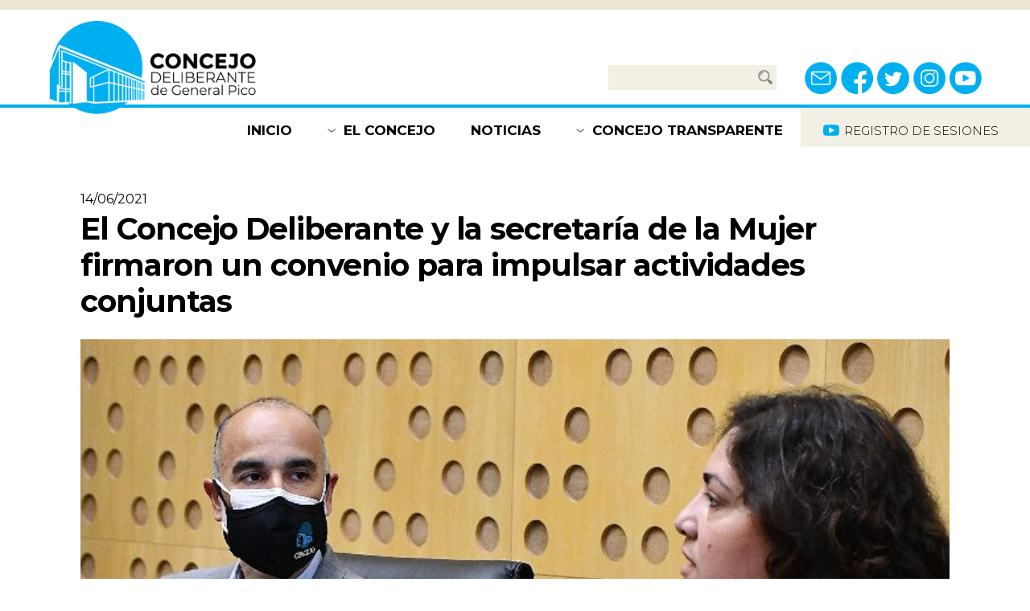

--- FILE ---
content_type: text/html; charset=utf-8
request_url: https://www.cdgeneralpico.gob.ar/noticia/El_Concejo_Deliberante_y_la_secretara_de_la_Mujer_firmaron_un_convenio_para_impulsar_actividades_conjuntas/
body_size: 8047
content:

<!DOCTYPE html>
<html lang="en">
  <head>
	<!--Seguimiento de google analytics--->
	<!-- Global site tag (gtag.js) - Google Analytics -->	
	<script async src="https://www.googletagmanager.com/gtag/js?id=G-1SE39M6NR9"></script>
	<script>
  		window.dataLayer = window.dataLayer || [];
 	        function gtag(){dataLayer.push(arguments);}
  		gtag('js', new Date());
 		gtag('config', 'G-1SE39M6NR9');
	</script>
	

	
    <meta charset="utf-8">
    <meta http-equiv="X-UA-Compatible" content="IE=edge">
    <meta name="viewport" content="width=device-width, initial-scale=1">

    <link rel="apple-touch-icon" sizes="76x76" href="/web/static/favico/apple-touch-icon.png">
    <link rel="icon" type="image/png" sizes="32x32" href="/web/static/favico/favicon-32x32.png">
    <link rel="icon" type="image/png" sizes="16x16" href="/web/static/favico/favicon-16x16.png">
    <link rel="manifest" href="/web/static/favico/site.webmanifest">
    <link rel="mask-icon" href="/web/static/favico/safari-pinned-tab.svg" color="#5bbad5">
    <meta name="msapplication-TileColor" content="#ffffff">
    <meta name="theme-color" content="#ffffff">

    

<link rel="stylesheet" href="/web/static/css/tiny-slider.css">

<link rel="stylesheet" href="/web/static/css/hamburger.css">

<link rel="stylesheet" href="/web/static/css/style.css">



    

    <meta property="og:site_name" content="Concejo Deliberante General Pico">
    <meta property="og:locale" content="es_LA">
    <meta property="og:type" content="article">
    <meta property="og:title" content="El Concejo Deliberante y la secretaría de la Mujer firmaron un convenio para impulsar actividades conjuntas">
    <meta property="og:image" content="https://www.cdgeneralpico.gob.ar/media/uploads/web/noticia/bEl_Concejo_Deliberante_y_la_secretara_de_la_Mujer_firmaron_un_conv_jY61Ct8.jpeg.300x300_q85_detail_upscale.jpg"> 
    <meta property="og:image:type" content="image/jpeg">
    <meta property="og:image:width" content="200">
    <meta property="og:image:height" content="200">
    <meta property="og:description" content="Durante las primeras horas de la mañana de este lunes 9 de junio el presidente del Concejo Deliberante de General Pico, Daniel López, firmó un convenio con la titular de …">
    <meta property="og:url" content="https://www.cdgeneralpico.gob.ar/noticia/El_Concejo_Deliberante_y_la_secretara_de_la_Mujer_firmaron_un_convenio_para_impulsar_actividades_conjuntas">

<link rel="stylesheet" href="/web/static/lightbox2-master/css/lightbox.min.css">


    <title>Concejo Deliberante</title>

  </head>
  <body>

    <div class="modal-window construction">
        <div class="container-modal">
            <div class="emergent" id="emergent_construction">

                <div class="box-title">
                    <div class="title">
                        SITIO EN CONSTRUCCIÓN
                    </div>
                    <div class="close">
                        <button onclick="close_emergent('emergent_construction', true)">x</button>
                    </div>
                </div>

                <div class="body">
                    <div class="content-body">
                        <p>Estamos trabajando en la renovación y actualización de este sitio con el fin de brindar mayor información y mejores servicios. </p>
                    </div>
                    <div class="close-button">
                        <button onclick="close_emergent('emergent_construction', true)">CERRAR</button>
                    </div>
                </div>

            </div>
        </div>
    </div>

    <div class="modal-window">
    <div class="container-modal">
        <div class="emergent" id="emergent_contact">

            <div class="box-title">
                <div class="title">
                    CONTACTANOS
                </div>
                <div class="close">
                    <button onclick="close_emergent('emergent_contact')">x</button>
                </div>
            </div>

            <div class="body">
                <div class="content-body">
                    <form name="contactanos" action="/contacto" id="contactanos" method="POST"><input type="hidden" name="csrfmiddlewaretoken" value="kUVk1Fv06GQcQCkHFjo5rRfp81liHOOHtjeKabhxBnU05GcAwV6O6o3feBVucTH8">
                        <div class="input-group">
                            <label for="nombre_apellido">NOMBRE Y APELLIDO</label>
                            <input type="text" name="nombre_apellido" id="nombre_apellido"  required="true">
                        </div>
                        <div class="input-group">
                            <label for="correo">CORREO ELECTRÓNICO</label>
                            <input type="text" name="correo" id="correo"  required="true">
                        </div>
                        <div class="input-group">
                            <label for="asunto">ASUNTO</label>
                            <input type="text" name="asunto" id="asunto"  required="true">
                        </div>
                        <div class="input-group">
                            <label for="mensaje">MENSAJE</label>
                            <textarea name="mensaje" id="mensaje" cols="" rows="3"  required="true"></textarea>
                        </div>
                        <div class="captcha-google">
                           <script src='https://www.google.com/recaptcha/api.js'></script>
                            <div class="g-recaptcha col-12 col-sm-12 col-md-8 col-lg-8" data-callback="recaptchaCallback" data-sitekey="6LcKRugUAAAAAF1fK3_0Gb8hY2INVQ_kjRnOf_ew"></div>
                        </div>
                        <div class="submit-form-button">
                            <button id="submit_contactanos" name="submit_contactanos" type="submit" disabled="true">ENVIAR</button>
                        </div>
                    </form>    
                </div>
            </div>

        </div>
    </div>
</div>


<div class="modal-window">
    <div class="container-modal">
        <div class="emergent" id="emergent_buscador_normativas">

            <div class="box-title">
                <div class="title">
                    BUSCADOR DE NORMATIVAS
                </div>
                <div class="close">
                    <button onclick="close_emergent('emergent_buscador_normativas')">x</button>
                </div>
            </div>

            <div class="body">
                <div class="content-body">
                    <p style="margin-bottom: 20px;">Ingresá alguno o varios criterios de búsqueda</p>

                    <form method="POST"  action="/busquedanormativas" name="buscador_normativas"><input type="hidden" name="csrfmiddlewaretoken" value="kUVk1Fv06GQcQCkHFjo5rRfp81liHOOHtjeKabhxBnU05GcAwV6O6o3feBVucTH8">
                        <div class="input-group">
                            <label for="tipo_normativa">TIPO DE NORMATIVA</label>
                            <select name="tipo_normativa" id="tipo_normativa">
                                <option value="0">TODAS</option>
                                 
                                    <option name="tipo_normativa_select" id="tipo_normativa_select"  value="1">RESOLUCIONES</option>                       
                                 
                                    <option name="tipo_normativa_select" id="tipo_normativa_select"  value="2">ORDENANZAS</option>                       
                                 
                                    <option name="tipo_normativa_select" id="tipo_normativa_select"  value="3">DECRETOS</option>                       
                                 
                                    <option name="tipo_normativa_select" id="tipo_normativa_select"  value="4">COMUNICACIONES</option>                       
                                 
                                    <option name="tipo_normativa_select" id="tipo_normativa_select"  value="5">DECLARACIONES</option>                       
                                
                            </select>
                        </div>

                        <div class="input-group">
                            <label for="nro_buscar">N° DE ORDENANZA / RESOLUCIÓN / DECRETO</label>
                            <input type="text" name="nro_buscar" id="nro_buscar" >
                        </div>

                        <div class="input-group">
                            <label for="palabra_clave">PALABRA CLAVE</label>
                            <input type="text" name="palabra_clave" id="palabra_clave">
                        </div>
                        
                        <div class="input-group dates">
                            <label>RANGO DE FECHAS</label>
                            <div class="date">
                                <label for="fecha_desde">DESDE</label>
                                <input type="date" name="fecha_desde" id="fecha_desde" >
                            </div>
                            <div class="date">
                                <label for="fecha_hasta">HASTA</label>
                                <input type="date" name="fecha_hasta" id="fecha_hasta" >
                            </div>
                        </div>

                        <div class="submit-form-button">
                            <button id="submit_buscador_normativas" name="submit_buscador_normativas" type="submit"  onclick="verificarValores()">BUSCAR</button>
                        </div>
                    </form>

                </div>
            </div>

        </div>
    </div>
</div>


<div class="modal-window">
    <div class="container-modal">
        <div class="emergent" id="emergent_concejo_transparente">

            <div class="box-title">
                <div class="title">
                    CONCEJO TRANSPARENTE
                </div>
                <div class="close">
                    <button onclick="close_emergent('emergent_concejo_transparente')">x</button>
                </div>
            </div>

            <div class="body">
                <div class="content-body">
                    <p>Luego de iniciado el período de sesiones encontrarás aquí toda la información pública de las mismas, así como los temas que están siendo tratados en las comisiones de trabajo. </p>
                </div>
                <div class="close-button">
                    <button onclick="close_emergent('emergent_concejo_transparente')">CERRAR</button>
                </div>
            </div>

        </div>
    </div>
</div>


<div class="modal-window">
    <div class="container-modal">
        <div class="emergent" id="emergent_seguimientos_tramites">

            <div class="box-title">
                <div class="title">
                    SEGUIMIENTO DE TRÁMITES
                </div>
                <div class="close">
                    <button onclick="close_emergent('emergent_seguimientos_tramites')">x</button>
                </div>
            </div>

            <div class="body">
                <div class="content-body">
                    <p style="margin-bottom: 12px">Conocé el estado de tu solicitud</p>

                    <form method="POST"  action="/tramites"  name="tramites"><input type="hidden" name="csrfmiddlewaretoken" value="kUVk1Fv06GQcQCkHFjo5rRfp81liHOOHtjeKabhxBnU05GcAwV6O6o3feBVucTH8">
                        <div class="input-group flex">
                            <label for="nro_expediente">N° EXPEDIENTE</label>
                            <input type="text" name="nro_expediente" id="nro_expediente">
                        </div>
                        <div class="submit-form-button">
                            <button id="submit_tramites" name="submit_tramites" type="submit">CONSULTAR</button>
                        </div>
                    </form>

                    <p class="line-up" style="margin-top: 20px">Para iniciar tu trámite acercate a Calle 24 esquina 13 y en mesa de entrada ingresá una nota según el siguiente modelo</p>
                    <div class="download-button">
                        <button type="submit" onclick="window.open('/media/uploads/web/NotaModeloCD.docx')" >DESCARGAR NOTA MODELO</button>
                    </div>
                    
                </div>
            </div>

        </div>
    </div>
</div>





<div class="modal-window">
    <div class="container-modal">
        <div class="emergent" id="emerget_mensaje_concejal">

            <div class="box-title">
                <div class="title">
                    ENVIAR MENSAJE A:
                </div>
                <div class="close">
                    <button onclick="close_emergent('emerget_mensaje_concejal')">x</button>
                </div>
            </div>

            <div class="body">
                <div class="content-body">

                    <div class="persona-form-concejal">
                        <div class="img">

                        </div>
                        <div class="data">
                            <div class="name">

                            </div>
                            <div class="more">

                            </div>
                        </div>
                    </div>
                    
                    <form method="POST"  action="/email_concejal" name="mensaje_concejal"><input type="hidden" name="csrfmiddlewaretoken" value="kUVk1Fv06GQcQCkHFjo5rRfp81liHOOHtjeKabhxBnU05GcAwV6O6o3feBVucTH8">
                        <input type="hidden" name="id_concejal_form_mensaje_concejal" id="id_concejal_form_mensaje_concejal">
                        <input type="hidden" name="id_autoridad_form_mensaje_autoridad" id="id_autoridad_form_mensaje_autoridad">
                        <div class="input-group">
                            <label for="nombre_apellido">NOMBRE Y APELLIDO</label>
                            <input type="text" name="nombre_apellido" id="nombre_apellido" required="true">
                        </div>
                        <div class="input-group">
                            <label for="correo">CORREO ELECTRÓNICO</label>
                            <input type="text" name="correo" id="correo" required="true">
                        </div>
                        <div class="input-group">
                            <label for="asunto">ASUNTO</label>
                            <input type="text" name="asunto" id="asunto" required="true">
                        </div>
                        <div class="input-group">
                            <label for="mensaje">MENSAJE</label>
                            <textarea name="mensaje" id="mensaje" cols="" rows="3" required="true"></textarea>
                        </div>
                        <div class="captcha-google">
                           <script src='https://www.google.com/recaptcha/api.js'></script>
                            <div class="g-recaptcha col-12 col-sm-12 col-md-8 col-lg-8" data-callback="recaptchaCallback" data-sitekey="6LcKRugUAAAAAF1fK3_0Gb8hY2INVQ_kjRnOf_ew"></div>
                        </div>
                        <div class="submit-form-button">
                             <button id="submit_mensaje_concejal" name="submit_mensaje_concejal"  type="submit"  disabled="true">ENVIAR</button> 
                        </div>
                    </form>

                </div>
            </div>

        </div>
    </div>
</div>
  <script> 
     
        function recaptchaCallback(response) {
           $('#submit_mensaje_concejal').prop( "disabled", false );
           $('#submit_contactanos').prop( "disabled", false );
        }
  </script>
<!-- 6LcKRugUAAAAAF1fK3_0Gb8hY2INVQ_kjRnOf_ew -->
<!-- 6LcKRugUAAAAAHjkwxOKRP10nvNMUYOa7HV8XFWK -->






<div class="modal-window">
    <div class="container-modal">
        <div class="emergent" id="emergent_confirmacion_envio">

            <div class="box-title">
                <div class="title">
                    Mensaje enviado
                </div>
                <div class="close">
                    <button onclick="close_emergent('emergent_confirmacion_envio')">x</button>
                </div>
            </div>

            <div class="body">
                <div class="content-body">
                    <p>Su mensaje ha sido enviado exitosamente. </p>
                </div>
                <div class="close-button">
                    <button onclick="close_emergent('emergent_confirmacion_envio')">CERRAR</button>
                </div>
            </div>

        </div>
    </div>
</div>















<div class="modal-window">
    <div class="container-modal">
        <div class="emergent" id="emergent_no_hay_sesiones">

            <div class="box-title">
                <div class="title">
                    Sin informacion
                </div>
                <div class="close">
                    <button onclick="close_emergent('emergent_no_hay_sesiones')">x</button>
                </div>
            </div>

            <div class="body">
                <div class="content-body">
                    <p>No existe información para la fecha seleccionada. Disculpe las molestias. </p>
                </div>
                <div class="close-button">
                    <button onclick="close_emergent('emergent_no_hay_sesiones')">CERRAR</button>
                </div>
            </div>

        </div>
    </div>
</div>

<div class="modal-window">
    <div class="container-modal">
        <div class="emergent" id="emergent_obligatorios">

            <div class="box-title">
                <div class="title">
                    Sin informacion
                </div>
                <div class="close">
                    <button onclick="close_emergent('emergent_obligatorios')">x</button>
                </div>
            </div>

            <div class="body">
                <div class="content-body">
                    <p>Debe indicar el "N° DE NORMATIVA" o especficar una "PALABRA CLAVE" o un rango de fechas validas. </p>
                </div>
                <div class="close-button">
                    <button onclick="close_emergent('emergent_obligatorios')">CERRAR</button>
                </div>
            </div>

        </div>
    </div>
</div>



<div class="modal-window">
    <div class="container-modal">
        <div class="emergent" id="emergent_popup">

            <div class="box-title">
                <div class="title">
                    Concejo Deliberante
                </div>
                <div class="close">
                    <button onclick="close_emergent('emergent_popup')">x</button>
                </div>
            </div>

            <div class="body" style="padding: 10px 10px 10px 55px;">
                <div class="content-body" id="contenido_popup">
                    
                </div>
              
            </div>

        </div>
    </div>
</div>







<div class="modal-window">
    <div class="container-modal">
        <div class="emergent" id="emergent_no_hay_reunion_comisiones">

            <div class="box-title">
                <div class="title">
                    Sin informacion
                </div>
                <div class="close">
                    <button onclick="close_emergent('emergent_no_hay_reunion_comisiones')">x</button>
                </div>
            </div>

            <div class="body">
                <div class="content-body">
                    <p>No existe información para la fecha seleccionada. Disculpe las molestias. </p>
                </div>
                <div class="close-button">
                    <button onclick="close_emergent('emergent_no_hay_reunion_comisiones')">CERRAR</button>
                </div>
            </div>

        </div>
    </div>
</div>


    <header>
        <!-- TOP -->
        <div class="top">
            <div class="container container-header">
                <div class="left">
                    <div class="logo">
                        <a href="/">
                            <img src="/web/static/img/logo.png" alt="CONCEJO DELIBERANTE de General Pico">
                        </a>
                    </div>
                </div>
                <div class="right">
                    <div class="search">
                        <form action="/buscar" name="search" >
                            <input type="text" name="search" id="search" required="true">
                            <div class="icon">
                                <img src="/web/static/img/search-icon.png">
                            </div>
                        </form>
                    </div>
                    <div class="social-networks">
                        <div class="network">
                            <a href="javascript:void(0);" onclick="open_emergent('emergent_contact');">
                                <img src="/web/static/img/email.png" alt="Email">
                            </a>
                        </div>
                        <div class="network">
                            <a href="https://www.facebook.com/concejopico" target="_blank">
                                <img src="/web/static/img/facebook.png" alt="Email">
                            </a>
                        </div>
                        <div class="network">
                            <a href="https://twitter.com/concejopico" target="_blank">
                                <img src="/web/static/img/twitter.png" alt="Email">
                            </a>
                        </div>
                        <div class="network">
                            <a href="https://www.instagram.com/concejopico/" target="_blank">
                                <img src="/web/static/img/instagram.png" alt="Email">
                            </a>
                        </div>
                        <div class="network">
                            <a href="https://www.youtube.com/channel/UCpD1iWna20J2sxsWoA5LJRA" target="_blank">
                                <img src="/web/static/img/youtube.png" alt="Email">
                            </a>
                        </div>
                    </div>
                </div> 
            </div>
        </div>
        <!-- TOP -->

        <!-- BOTTOM - NAV -->
        <div class="bottom-nav">
            <div class="container container-nav">
                <div class="nav">
                    <div class="aux-div"></div>

                    <!-- MENU DESKTOP -->
                    <div class="menu" id="menu_desktop_nav">
                        <div class="item">
                            <a href="/">
                                INICIO
                            </a>
                        </div>
                        <div class="item with-expand">
                            <a class="a-expand" href="/concejo">
                                EL CONCEJO
                            </a>
                            <div class="expand">
                                <div class="expand-container">
                                    <a href="/concejo#que_es">¿QUÉ ES?</a>
                                    <a href="/concejo#autoridades">AUTORIDADES</a>
                                    <a href="/concejo#bloques">BLOQUES</a>
                                    <a href="/concejo#comisiones">COMISIONES</a>
                                </div>
                            </div>
                        </div>
                        <div class="item">
                            <a href="/noticias">
                                NOTICIAS
                            </a>
                        </div>
                        <div class="item with-expand">
                            <a class="a-expand" href="/concejotransparente">
                                CONCEJO TRANSPARENTE
                            </a>
                            <div class="expand">
                                <div class="expand-container">
                                    <a href="/concejotransparente#informacion_de_sesiones">INFORMACIÓN DE SESIONES</a>
                                    <a href="/concejotransparente#en_que_estamos_trabajando">¿EN QUÉ ESTAMOS TRABAJANDO?</a>
                                </div>
                            </div>
                        </div>
                    </div>
                    <!-- MENU DESKTOP -->

                    <!-- MENU MOBILE -->
                    <div class="menu" id="menu_mobile_nav">
                        
                        <div class="hamburger-container">
                            <button class="hamburger hamburger--collapse" id="hamburger_button" type="button">
                                <span class="hamburger-box">
                                <span class="hamburger-inner"></span>
                                </span>
                            </button>  
                        </div>

                        <!-- MENU MOBILE - BODY -->
                        <div id="menu_mobile_body">
                            <div class="body">
                                <div class="item">
                                    <a href="/">INICIO</a>
                                </div>
                                <div class="item">
                                    <a class="a-expand" href="/concejo">EL CONCEJO</a>
                                    <div class="expand">
                                        <a href="/concejo#que_es">¿QUÉ ES?</a>
                                        <a href="/concejo#autoridades">AUTORIDADES</a>
                                        <a href="/concejo#bloques">BLOQUES</a>
                                        <a href="/concejo#comisiones">COMISIONES</a>
                                    </div>
                                </div>
                                <div class="item">
                                    <a href="/noticias">NOTICIAS</a>
                                </div>
                                <div class="item">
                                    <a class="a-expand" href="/concejotransparente" >CONCEJO TRANSPARENTE</a>
                                    <div class="expand">
                                        <a href="/concejotransparente#informacion_de_sesiones">INFORMACIÓN DE SESIONES</a>
                                        <a href="/concejotransparente#en_que_estamos_trabajando" >¿EN QUÉ ESTAMOS TRABAJANDO?</a>
                                    </div>
                                </div>
                                <div class="item">
                                    <a href="javascript:void(0);" onclick="open_emergent('emergent_seguimientos_tramites');">SEGUIMIENTO DE TRÁMITES</a>
                                </div>
                                <div class="item">
                                    <a href="javascript:void(0);" onclick="open_emergent('emergent_buscador_normativas');">BUSCADOR DE NORMATIVAS</a>
                                </div>
                            </div>
                        </div>
                        <!-- MENU MOBILE - BODY -->

                    </div>
                    <!-- MENU MOBILE -->

                    
                    <div class="youtube-sessions">
                        <a href="https://www.youtube.com/channel/UCpD1iWna20J2sxsWoA5LJRA" target="_blank">
                            <div class="icon">
                                <img src="/web/static/img/youtube3.png">
                            </div>
                            <h4>
                                REGISTRO DE SESIONES
                            </h4>
                        </a>
                    </div>
                </div>
            </div>
        </div>
        <!-- BOTTOM - NAV -->
    </header>

    <div id="content">
    


<section class="pagina-vista-novedad">
    <div class="vista-noticia">
        
        <div class="container">
            <div class="info-noticia">
                <div class="titulo-fecha">
                    <div class="fecha">
                        14/06/2021
                    </div>
                    <div class="titulo">
                        El Concejo Deliberante y la secretaría de la Mujer firmaron un convenio para impulsar actividades conjuntas
                    </div>
                </div>
                <div class="img-noticia">
                    
                        <img src="/media/uploads/web/noticia/bEl_Concejo_Deliberante_y_la_secretara_de_la_Mujer_firmaron_un_conv_Kd9XaqW.jpeg.1000x500_q85_box-0%2C499%2C719%2C860_crop_detail.jpg" alt="El Concejo Deliberante y la secretaría de la Mujer firmaron un convenio para impulsar actividades conjuntas">
                    
                </div>
                <div class="cuerpo-noticia">
                    <div>
                        <p class="ql-align-justify">Durante las primeras horas de la mañana de este lunes 9 de junio el presidente del Concejo Deliberante de General Pico, Daniel López, firmó un convenio con la titular de la secretaría de la Mujer, Géneros y Diversidad de La Pampa, Liliana Robledo, que permitirá realizar acciones conjuntas&nbsp;entre las partes a los fines de dar cumplimiento a la Ley Provincial N° 3.175, que dispone la capacitación obligatoria en la temática de género y violencia contra las mujeres.</p><p class="ql-align-justify">De la firma participó la responsable del Ejecutivo local, Fernanda Alonso, y los equipos técnicos de la secretaría provincial y del Concejo de la ciudad.</p><p class="ql-align-justify">El modelo de convenio resultó aprobado por la totalidad del cuerpo legislativo en lo que fue la&nbsp;octava sesión ordinaria del Concejo Deliberante, por lo que solo restaba la firma, que concretaron esta mañana&nbsp;en el edificio legislativo de General Pico.</p><p class="ql-align-justify">De esta manera las partes mencionadas podrán impulsar actividades de capacitación que resulten de interés del Concejo Deliberante y se encuentren vinculadas con las competencias de la Secretaría de la Mujer, Géneros y Diversidad, dirigidas a entidades y asociaciones civiles de carácter social, deportivo, cultural o educativo.</p><p class="ql-align-justify"><strong>Compromiso</strong></p><p class="ql-align-justify">En la apertura de la conferencia de prensa Daniel López agradeció la presencia de las funcionarias y sostuvo “desde el inicio de la gestión asumimos el compromiso<span style="background-color: rgb(250, 249, 248);">&nbsp;</span>concreto de incorporar la perspectiva y el enfoque de&nbsp;género en todas las acciones que promovemos desde este ámbito legislativo, desde lo interno con el enfoque de género para legislar,&nbsp;Además López sostuvo “en cada instancia de formación buscamos trabajar por la transformación de las prácticas, tanto dentro como fuera del ámbito público,&nbsp;lograr la remoción de patrones socioculturales que promueven y sostienen la desigualdad de&nbsp;género y las relaciones de poder sobre las mujeres y diversidades y generar un pensamiento con perspectiva&nbsp;de género en clave transversal a todo lo que hacemos”.</p><p class="ql-align-justify">“Hoy celebramos este convenio para aportar con una propuesta concreta con el eje puesto en Ley Micaela y a su vez poder avanzar en otros ámbitos como son las asociaciones civiles, las entidades&nbsp;culturales, deportivas, sociales, educativas de la ciudad donde podamos llevar distintas instancias de formación y capacitación con perspectiva de género. Intentaremos llegar a todas las instituciones intermedias que sabemos que trabajan con jóvenes, niños, niñas, adolescentes, todas estas instituciones hacen un gran trabajo en el territorio por eso esto pretende ser un aporte desde el Concejo Deliberante y del Gobierno Provincial”, contó el vice intendente.</p><p class="ql-align-justify"><strong>Transversal</strong></p><p class="ql-align-justify">Por su parte, Liliana Robledo expresó su agradecimiento por el recibimiento en la ciudad y dijo “gracias a la señora intendenta que está acompañándonos, a Daniel (López) que ha sido un compañero siempre en las iniciativas que llevamos desde la Secretaría. Para nosotras hoy es poner en papel lo que ya venimos realizando tanto con el Ejecutivo Municipal como con el Concejo Deliberante, y nos parece un ámbito sumamente importante porque acá está la representación del pueblo en este recinto, y es necesario que las políticas de género y la perspectiva de género llegue de manera transversal a toda la comunidad. Nos pareció importante que desde este ámbito legislativo se&nbsp;propicie este tipo de convenio para ayudarnos a llegar&nbsp;a todas las instituciones, al común de cualquier vecino y vecina que quiera capacitarse o tener contacto directo con las áreas de género”.</p><p class="ql-align-justify">Robledo también agregó que “desde el gobierno provincial trabajamos y&nbsp;pretendemos que sea una política de estado, una política pública, que más allá de&nbsp;las distintas personas que vayan ocupando los espacios tanto mío, como el de Daniel, como el de la Fernanda sigan propiciando la perspectiva de género a lo largo del tiempo, esa es la iniciativa de este convenio”.</p><p class="ql-align-justify">Consultada sobre la modalidad de trabajo que desarrolla la secretaría en relación a las diversas capacitaciones que ofrecen, la funcionaria provincial sostuvo que “la dinámica que venimos utilizando en este momento es la virtualidad, ya venimos con una serie de actividades propuestas, pero principalmente nosotras lo que queremos también es difundir los canales de atención directa porque aquellas personas más allá de las que se quieran capacitar, todavía hay muchas personas que tienen problemas o situaciones de violencia que no saben a dónde recurrir o van al lugar equivocado, y se las re victimiza porque entran en un círculo y un camino que no llegan nunca al área específica. Es importante resaltar que tanto en municipio como en la provincia tenemos áreas específicas trabajando en la temática con equipos técnicos especializados para ayudar, atender, resolver y por supuesto brindarle todas las herramientas que contamos tanto del estado nacional, provincial como municipal para la atención de esa situación de vulnerabilidad, la verdad que más allá de la capacitación, la incorporación en la propia vida de la perspectiva de género, necesitamos aún más acortar el camino de aquella persona que está sufriendo situaciones de violencia y que hoy todavía no encuentra quien la pueda ayudar”.</p><p><br></p>
                    </div>
                </div>
                <div class="imagenes-noticia">
                
                
                </div>
                
            </div>
        </div>
        
    </div>
</section>
<!-- 
        <div class="otras-noticias">
            <div class="container">
                
            </div>
        </div> -->


    </div>

    <footer>
        <div class="container container-footer">
            <!-- LEFT -->
            <div class="left">
                <div class="logo">
                    <a href="/">
                        <img src="/web/static/img/logo2.png" alt="CONCEJO DELIBERANTE de General Pico">
                    </a>
                </div>
                <div class="directions">
                    <div class="item">
                        <span><a href="">Calle 24 esquina 13<br>General Pico, La Pampa</a></span>
                    </div>
                    <div class="item">
                        <span>(02302) <a href="tel:2302335816">33 5816</a> / <a href="tel:2302335829">33 5829</a><br>
                        <a href="/cdn-cgi/l/email-protection#41222e2f22242b2e01222526242f2433202d3128222e6f262e236f2033"><span class="__cf_email__" data-cfemail="afccc0c1cccac5c0efcccbc8cac1caddcec3dfc6ccc081c8c0cd81cedd">[email&#160;protected]</span></a></span>
                    </div>
                </div>
                <div class="social-networks">
                    <div class="network">
                        <a href="javascript:void(0);" onclick="open_emergent('emergent_contact');">
                            <img src="/web/static/img/email2.png" alt="Email">
                        </a>
                    </div>
                    <div class="network">
                        <a href="https://www.facebook.com/concejopico" target="_blank">
                            <img src="/web/static/img/facebook2.png" alt="Email">
                        </a>
                    </div>
                    <div class="network">
                        <a href="https://twitter.com/concejopico" target="_blank">
                            <img src="/web/static/img/twitter2.png" alt="Email">
                        </a>
                    </div>
                    <div class="network">
                        <a href="https://www.instagram.com/concejopico/" target="_blank">
                            <img src="/web/static/img/instagram2.png" alt="Email">
                        </a>
                    </div>
                    <div class="network">
                        <a href="https://www.youtube.com/channel/UCpD1iWna20J2sxsWoA5LJRA" target="_blank">
                            <img src="/web/static/img/youtube2.png" alt="Email">
                        </a>
                    </div>
                </div>
            </div>
            <!-- LEFT -->
            <!-- MIDDLE -->
            <div class="middle">
                <div class="links">
                    <div class="item">
                        <a class="a-expand" href="/concejo">EL CONCEJO</a>
                        <div class="expand">
                            <a href="/concejo#que_es">¿QUÉ ES?</a>
                            <a href="/concejo#autoridades">AUTORIDADES</a>
                            <a href="/concejo#bloques">BLOQUES</a>
                            <a href="/concejo#comisiones">COMISIONES</a>
                        </div>
                    </div>
                    <div class="item">
                        <a href="/noticias">NOTICIAS</a>
                    </div>
                </div>
            </div>
            <!-- MIDDLE -->
            <!-- RIGHT -->
            <div class="right">
                <div class="item">
                    <a class="a-expand" href="javascript:void(0);" onclick="open_emergent('emergent_concejo_transparente');">CONCEJO TRANSPARENTE</a>
                    <div class="expand">
                        <a href="javascript:void(0);" onclick="open_emergent('emergent_construction');">INFORMACIÓN DE SESIONES</a>
                        <a href="javascript:void(0);" onclick="open_emergent('emergent_construction');">¿EN QUÉ ESTAMOS TRABAJANDO?</a>
                    </div>
                </div>
                <div class="item">
                    <a href="javascript:void(0);" onclick="open_emergent('emergent_seguimientos_tramites');">SEGUIMIENTO DE TRÁMITES</a>
                </div>
                <div class="item">
                    <a href="javascript:void(0);" onclick="open_emergent('emergent_buscador_normativas');">BUSCADOR DE NORMATIVAS</a>
                </div>
                <div class="item">
                    <a href="javascript:void(0);" onclick="open_emergent('emergent_construction');">REGISTRO DE SESIONES</a>
                </div>
            </div>
            <!-- RIGHT -->
        </div>
    </footer>

    

<script data-cfasync="false" src="/cdn-cgi/scripts/5c5dd728/cloudflare-static/email-decode.min.js"></script><script src="/web/static/js/jquery-3.3.1.min.js"></script>

<script src="/web/static/js/gsap.min.js"></script>
<script src="/web/static/js/tiny-slider.js"></script>

<script src="/web/static/js/script.js"></script>


    



<script src="/web/static/lightbox2-master/js/lightbox.min.js"></script>

<script>

    var slider = tns({
        container: '#slide_imagenes_noticia',
        items: 2,
        slideBy: 'page',
        autoplay: true,
        controls: false, 
        navContainer: '#nav_imagenes_noticia',
        autoplayButton: false,
        autoplayButtonOutput: false,
        loop: false,
        responsive: {
            0: {
                items: 1,
                gutter: 16,
                mouseDrag: true,
                touch: true,
            },
            640: {
                gutter: 16,
                items: 2,
                mouseDrag: true,
                touch: true,
            },
            700: {
            },
            900: {
                items: 3
            }
        }
    });

</script>


  <script defer src="https://static.cloudflareinsights.com/beacon.min.js/vcd15cbe7772f49c399c6a5babf22c1241717689176015" integrity="sha512-ZpsOmlRQV6y907TI0dKBHq9Md29nnaEIPlkf84rnaERnq6zvWvPUqr2ft8M1aS28oN72PdrCzSjY4U6VaAw1EQ==" data-cf-beacon='{"version":"2024.11.0","token":"3152671f1ad2465bb158a727acd9e91d","r":1,"server_timing":{"name":{"cfCacheStatus":true,"cfEdge":true,"cfExtPri":true,"cfL4":true,"cfOrigin":true,"cfSpeedBrain":true},"location_startswith":null}}' crossorigin="anonymous"></script>
</body>
</html>


--- FILE ---
content_type: text/html; charset=utf-8
request_url: https://www.google.com/recaptcha/api2/anchor?ar=1&k=6LcKRugUAAAAAF1fK3_0Gb8hY2INVQ_kjRnOf_ew&co=aHR0cHM6Ly93d3cuY2RnZW5lcmFscGljby5nb2IuYXI6NDQz&hl=en&v=PoyoqOPhxBO7pBk68S4YbpHZ&size=normal&anchor-ms=20000&execute-ms=30000&cb=c5ylto2fac6v
body_size: 49582
content:
<!DOCTYPE HTML><html dir="ltr" lang="en"><head><meta http-equiv="Content-Type" content="text/html; charset=UTF-8">
<meta http-equiv="X-UA-Compatible" content="IE=edge">
<title>reCAPTCHA</title>
<style type="text/css">
/* cyrillic-ext */
@font-face {
  font-family: 'Roboto';
  font-style: normal;
  font-weight: 400;
  font-stretch: 100%;
  src: url(//fonts.gstatic.com/s/roboto/v48/KFO7CnqEu92Fr1ME7kSn66aGLdTylUAMa3GUBHMdazTgWw.woff2) format('woff2');
  unicode-range: U+0460-052F, U+1C80-1C8A, U+20B4, U+2DE0-2DFF, U+A640-A69F, U+FE2E-FE2F;
}
/* cyrillic */
@font-face {
  font-family: 'Roboto';
  font-style: normal;
  font-weight: 400;
  font-stretch: 100%;
  src: url(//fonts.gstatic.com/s/roboto/v48/KFO7CnqEu92Fr1ME7kSn66aGLdTylUAMa3iUBHMdazTgWw.woff2) format('woff2');
  unicode-range: U+0301, U+0400-045F, U+0490-0491, U+04B0-04B1, U+2116;
}
/* greek-ext */
@font-face {
  font-family: 'Roboto';
  font-style: normal;
  font-weight: 400;
  font-stretch: 100%;
  src: url(//fonts.gstatic.com/s/roboto/v48/KFO7CnqEu92Fr1ME7kSn66aGLdTylUAMa3CUBHMdazTgWw.woff2) format('woff2');
  unicode-range: U+1F00-1FFF;
}
/* greek */
@font-face {
  font-family: 'Roboto';
  font-style: normal;
  font-weight: 400;
  font-stretch: 100%;
  src: url(//fonts.gstatic.com/s/roboto/v48/KFO7CnqEu92Fr1ME7kSn66aGLdTylUAMa3-UBHMdazTgWw.woff2) format('woff2');
  unicode-range: U+0370-0377, U+037A-037F, U+0384-038A, U+038C, U+038E-03A1, U+03A3-03FF;
}
/* math */
@font-face {
  font-family: 'Roboto';
  font-style: normal;
  font-weight: 400;
  font-stretch: 100%;
  src: url(//fonts.gstatic.com/s/roboto/v48/KFO7CnqEu92Fr1ME7kSn66aGLdTylUAMawCUBHMdazTgWw.woff2) format('woff2');
  unicode-range: U+0302-0303, U+0305, U+0307-0308, U+0310, U+0312, U+0315, U+031A, U+0326-0327, U+032C, U+032F-0330, U+0332-0333, U+0338, U+033A, U+0346, U+034D, U+0391-03A1, U+03A3-03A9, U+03B1-03C9, U+03D1, U+03D5-03D6, U+03F0-03F1, U+03F4-03F5, U+2016-2017, U+2034-2038, U+203C, U+2040, U+2043, U+2047, U+2050, U+2057, U+205F, U+2070-2071, U+2074-208E, U+2090-209C, U+20D0-20DC, U+20E1, U+20E5-20EF, U+2100-2112, U+2114-2115, U+2117-2121, U+2123-214F, U+2190, U+2192, U+2194-21AE, U+21B0-21E5, U+21F1-21F2, U+21F4-2211, U+2213-2214, U+2216-22FF, U+2308-230B, U+2310, U+2319, U+231C-2321, U+2336-237A, U+237C, U+2395, U+239B-23B7, U+23D0, U+23DC-23E1, U+2474-2475, U+25AF, U+25B3, U+25B7, U+25BD, U+25C1, U+25CA, U+25CC, U+25FB, U+266D-266F, U+27C0-27FF, U+2900-2AFF, U+2B0E-2B11, U+2B30-2B4C, U+2BFE, U+3030, U+FF5B, U+FF5D, U+1D400-1D7FF, U+1EE00-1EEFF;
}
/* symbols */
@font-face {
  font-family: 'Roboto';
  font-style: normal;
  font-weight: 400;
  font-stretch: 100%;
  src: url(//fonts.gstatic.com/s/roboto/v48/KFO7CnqEu92Fr1ME7kSn66aGLdTylUAMaxKUBHMdazTgWw.woff2) format('woff2');
  unicode-range: U+0001-000C, U+000E-001F, U+007F-009F, U+20DD-20E0, U+20E2-20E4, U+2150-218F, U+2190, U+2192, U+2194-2199, U+21AF, U+21E6-21F0, U+21F3, U+2218-2219, U+2299, U+22C4-22C6, U+2300-243F, U+2440-244A, U+2460-24FF, U+25A0-27BF, U+2800-28FF, U+2921-2922, U+2981, U+29BF, U+29EB, U+2B00-2BFF, U+4DC0-4DFF, U+FFF9-FFFB, U+10140-1018E, U+10190-1019C, U+101A0, U+101D0-101FD, U+102E0-102FB, U+10E60-10E7E, U+1D2C0-1D2D3, U+1D2E0-1D37F, U+1F000-1F0FF, U+1F100-1F1AD, U+1F1E6-1F1FF, U+1F30D-1F30F, U+1F315, U+1F31C, U+1F31E, U+1F320-1F32C, U+1F336, U+1F378, U+1F37D, U+1F382, U+1F393-1F39F, U+1F3A7-1F3A8, U+1F3AC-1F3AF, U+1F3C2, U+1F3C4-1F3C6, U+1F3CA-1F3CE, U+1F3D4-1F3E0, U+1F3ED, U+1F3F1-1F3F3, U+1F3F5-1F3F7, U+1F408, U+1F415, U+1F41F, U+1F426, U+1F43F, U+1F441-1F442, U+1F444, U+1F446-1F449, U+1F44C-1F44E, U+1F453, U+1F46A, U+1F47D, U+1F4A3, U+1F4B0, U+1F4B3, U+1F4B9, U+1F4BB, U+1F4BF, U+1F4C8-1F4CB, U+1F4D6, U+1F4DA, U+1F4DF, U+1F4E3-1F4E6, U+1F4EA-1F4ED, U+1F4F7, U+1F4F9-1F4FB, U+1F4FD-1F4FE, U+1F503, U+1F507-1F50B, U+1F50D, U+1F512-1F513, U+1F53E-1F54A, U+1F54F-1F5FA, U+1F610, U+1F650-1F67F, U+1F687, U+1F68D, U+1F691, U+1F694, U+1F698, U+1F6AD, U+1F6B2, U+1F6B9-1F6BA, U+1F6BC, U+1F6C6-1F6CF, U+1F6D3-1F6D7, U+1F6E0-1F6EA, U+1F6F0-1F6F3, U+1F6F7-1F6FC, U+1F700-1F7FF, U+1F800-1F80B, U+1F810-1F847, U+1F850-1F859, U+1F860-1F887, U+1F890-1F8AD, U+1F8B0-1F8BB, U+1F8C0-1F8C1, U+1F900-1F90B, U+1F93B, U+1F946, U+1F984, U+1F996, U+1F9E9, U+1FA00-1FA6F, U+1FA70-1FA7C, U+1FA80-1FA89, U+1FA8F-1FAC6, U+1FACE-1FADC, U+1FADF-1FAE9, U+1FAF0-1FAF8, U+1FB00-1FBFF;
}
/* vietnamese */
@font-face {
  font-family: 'Roboto';
  font-style: normal;
  font-weight: 400;
  font-stretch: 100%;
  src: url(//fonts.gstatic.com/s/roboto/v48/KFO7CnqEu92Fr1ME7kSn66aGLdTylUAMa3OUBHMdazTgWw.woff2) format('woff2');
  unicode-range: U+0102-0103, U+0110-0111, U+0128-0129, U+0168-0169, U+01A0-01A1, U+01AF-01B0, U+0300-0301, U+0303-0304, U+0308-0309, U+0323, U+0329, U+1EA0-1EF9, U+20AB;
}
/* latin-ext */
@font-face {
  font-family: 'Roboto';
  font-style: normal;
  font-weight: 400;
  font-stretch: 100%;
  src: url(//fonts.gstatic.com/s/roboto/v48/KFO7CnqEu92Fr1ME7kSn66aGLdTylUAMa3KUBHMdazTgWw.woff2) format('woff2');
  unicode-range: U+0100-02BA, U+02BD-02C5, U+02C7-02CC, U+02CE-02D7, U+02DD-02FF, U+0304, U+0308, U+0329, U+1D00-1DBF, U+1E00-1E9F, U+1EF2-1EFF, U+2020, U+20A0-20AB, U+20AD-20C0, U+2113, U+2C60-2C7F, U+A720-A7FF;
}
/* latin */
@font-face {
  font-family: 'Roboto';
  font-style: normal;
  font-weight: 400;
  font-stretch: 100%;
  src: url(//fonts.gstatic.com/s/roboto/v48/KFO7CnqEu92Fr1ME7kSn66aGLdTylUAMa3yUBHMdazQ.woff2) format('woff2');
  unicode-range: U+0000-00FF, U+0131, U+0152-0153, U+02BB-02BC, U+02C6, U+02DA, U+02DC, U+0304, U+0308, U+0329, U+2000-206F, U+20AC, U+2122, U+2191, U+2193, U+2212, U+2215, U+FEFF, U+FFFD;
}
/* cyrillic-ext */
@font-face {
  font-family: 'Roboto';
  font-style: normal;
  font-weight: 500;
  font-stretch: 100%;
  src: url(//fonts.gstatic.com/s/roboto/v48/KFO7CnqEu92Fr1ME7kSn66aGLdTylUAMa3GUBHMdazTgWw.woff2) format('woff2');
  unicode-range: U+0460-052F, U+1C80-1C8A, U+20B4, U+2DE0-2DFF, U+A640-A69F, U+FE2E-FE2F;
}
/* cyrillic */
@font-face {
  font-family: 'Roboto';
  font-style: normal;
  font-weight: 500;
  font-stretch: 100%;
  src: url(//fonts.gstatic.com/s/roboto/v48/KFO7CnqEu92Fr1ME7kSn66aGLdTylUAMa3iUBHMdazTgWw.woff2) format('woff2');
  unicode-range: U+0301, U+0400-045F, U+0490-0491, U+04B0-04B1, U+2116;
}
/* greek-ext */
@font-face {
  font-family: 'Roboto';
  font-style: normal;
  font-weight: 500;
  font-stretch: 100%;
  src: url(//fonts.gstatic.com/s/roboto/v48/KFO7CnqEu92Fr1ME7kSn66aGLdTylUAMa3CUBHMdazTgWw.woff2) format('woff2');
  unicode-range: U+1F00-1FFF;
}
/* greek */
@font-face {
  font-family: 'Roboto';
  font-style: normal;
  font-weight: 500;
  font-stretch: 100%;
  src: url(//fonts.gstatic.com/s/roboto/v48/KFO7CnqEu92Fr1ME7kSn66aGLdTylUAMa3-UBHMdazTgWw.woff2) format('woff2');
  unicode-range: U+0370-0377, U+037A-037F, U+0384-038A, U+038C, U+038E-03A1, U+03A3-03FF;
}
/* math */
@font-face {
  font-family: 'Roboto';
  font-style: normal;
  font-weight: 500;
  font-stretch: 100%;
  src: url(//fonts.gstatic.com/s/roboto/v48/KFO7CnqEu92Fr1ME7kSn66aGLdTylUAMawCUBHMdazTgWw.woff2) format('woff2');
  unicode-range: U+0302-0303, U+0305, U+0307-0308, U+0310, U+0312, U+0315, U+031A, U+0326-0327, U+032C, U+032F-0330, U+0332-0333, U+0338, U+033A, U+0346, U+034D, U+0391-03A1, U+03A3-03A9, U+03B1-03C9, U+03D1, U+03D5-03D6, U+03F0-03F1, U+03F4-03F5, U+2016-2017, U+2034-2038, U+203C, U+2040, U+2043, U+2047, U+2050, U+2057, U+205F, U+2070-2071, U+2074-208E, U+2090-209C, U+20D0-20DC, U+20E1, U+20E5-20EF, U+2100-2112, U+2114-2115, U+2117-2121, U+2123-214F, U+2190, U+2192, U+2194-21AE, U+21B0-21E5, U+21F1-21F2, U+21F4-2211, U+2213-2214, U+2216-22FF, U+2308-230B, U+2310, U+2319, U+231C-2321, U+2336-237A, U+237C, U+2395, U+239B-23B7, U+23D0, U+23DC-23E1, U+2474-2475, U+25AF, U+25B3, U+25B7, U+25BD, U+25C1, U+25CA, U+25CC, U+25FB, U+266D-266F, U+27C0-27FF, U+2900-2AFF, U+2B0E-2B11, U+2B30-2B4C, U+2BFE, U+3030, U+FF5B, U+FF5D, U+1D400-1D7FF, U+1EE00-1EEFF;
}
/* symbols */
@font-face {
  font-family: 'Roboto';
  font-style: normal;
  font-weight: 500;
  font-stretch: 100%;
  src: url(//fonts.gstatic.com/s/roboto/v48/KFO7CnqEu92Fr1ME7kSn66aGLdTylUAMaxKUBHMdazTgWw.woff2) format('woff2');
  unicode-range: U+0001-000C, U+000E-001F, U+007F-009F, U+20DD-20E0, U+20E2-20E4, U+2150-218F, U+2190, U+2192, U+2194-2199, U+21AF, U+21E6-21F0, U+21F3, U+2218-2219, U+2299, U+22C4-22C6, U+2300-243F, U+2440-244A, U+2460-24FF, U+25A0-27BF, U+2800-28FF, U+2921-2922, U+2981, U+29BF, U+29EB, U+2B00-2BFF, U+4DC0-4DFF, U+FFF9-FFFB, U+10140-1018E, U+10190-1019C, U+101A0, U+101D0-101FD, U+102E0-102FB, U+10E60-10E7E, U+1D2C0-1D2D3, U+1D2E0-1D37F, U+1F000-1F0FF, U+1F100-1F1AD, U+1F1E6-1F1FF, U+1F30D-1F30F, U+1F315, U+1F31C, U+1F31E, U+1F320-1F32C, U+1F336, U+1F378, U+1F37D, U+1F382, U+1F393-1F39F, U+1F3A7-1F3A8, U+1F3AC-1F3AF, U+1F3C2, U+1F3C4-1F3C6, U+1F3CA-1F3CE, U+1F3D4-1F3E0, U+1F3ED, U+1F3F1-1F3F3, U+1F3F5-1F3F7, U+1F408, U+1F415, U+1F41F, U+1F426, U+1F43F, U+1F441-1F442, U+1F444, U+1F446-1F449, U+1F44C-1F44E, U+1F453, U+1F46A, U+1F47D, U+1F4A3, U+1F4B0, U+1F4B3, U+1F4B9, U+1F4BB, U+1F4BF, U+1F4C8-1F4CB, U+1F4D6, U+1F4DA, U+1F4DF, U+1F4E3-1F4E6, U+1F4EA-1F4ED, U+1F4F7, U+1F4F9-1F4FB, U+1F4FD-1F4FE, U+1F503, U+1F507-1F50B, U+1F50D, U+1F512-1F513, U+1F53E-1F54A, U+1F54F-1F5FA, U+1F610, U+1F650-1F67F, U+1F687, U+1F68D, U+1F691, U+1F694, U+1F698, U+1F6AD, U+1F6B2, U+1F6B9-1F6BA, U+1F6BC, U+1F6C6-1F6CF, U+1F6D3-1F6D7, U+1F6E0-1F6EA, U+1F6F0-1F6F3, U+1F6F7-1F6FC, U+1F700-1F7FF, U+1F800-1F80B, U+1F810-1F847, U+1F850-1F859, U+1F860-1F887, U+1F890-1F8AD, U+1F8B0-1F8BB, U+1F8C0-1F8C1, U+1F900-1F90B, U+1F93B, U+1F946, U+1F984, U+1F996, U+1F9E9, U+1FA00-1FA6F, U+1FA70-1FA7C, U+1FA80-1FA89, U+1FA8F-1FAC6, U+1FACE-1FADC, U+1FADF-1FAE9, U+1FAF0-1FAF8, U+1FB00-1FBFF;
}
/* vietnamese */
@font-face {
  font-family: 'Roboto';
  font-style: normal;
  font-weight: 500;
  font-stretch: 100%;
  src: url(//fonts.gstatic.com/s/roboto/v48/KFO7CnqEu92Fr1ME7kSn66aGLdTylUAMa3OUBHMdazTgWw.woff2) format('woff2');
  unicode-range: U+0102-0103, U+0110-0111, U+0128-0129, U+0168-0169, U+01A0-01A1, U+01AF-01B0, U+0300-0301, U+0303-0304, U+0308-0309, U+0323, U+0329, U+1EA0-1EF9, U+20AB;
}
/* latin-ext */
@font-face {
  font-family: 'Roboto';
  font-style: normal;
  font-weight: 500;
  font-stretch: 100%;
  src: url(//fonts.gstatic.com/s/roboto/v48/KFO7CnqEu92Fr1ME7kSn66aGLdTylUAMa3KUBHMdazTgWw.woff2) format('woff2');
  unicode-range: U+0100-02BA, U+02BD-02C5, U+02C7-02CC, U+02CE-02D7, U+02DD-02FF, U+0304, U+0308, U+0329, U+1D00-1DBF, U+1E00-1E9F, U+1EF2-1EFF, U+2020, U+20A0-20AB, U+20AD-20C0, U+2113, U+2C60-2C7F, U+A720-A7FF;
}
/* latin */
@font-face {
  font-family: 'Roboto';
  font-style: normal;
  font-weight: 500;
  font-stretch: 100%;
  src: url(//fonts.gstatic.com/s/roboto/v48/KFO7CnqEu92Fr1ME7kSn66aGLdTylUAMa3yUBHMdazQ.woff2) format('woff2');
  unicode-range: U+0000-00FF, U+0131, U+0152-0153, U+02BB-02BC, U+02C6, U+02DA, U+02DC, U+0304, U+0308, U+0329, U+2000-206F, U+20AC, U+2122, U+2191, U+2193, U+2212, U+2215, U+FEFF, U+FFFD;
}
/* cyrillic-ext */
@font-face {
  font-family: 'Roboto';
  font-style: normal;
  font-weight: 900;
  font-stretch: 100%;
  src: url(//fonts.gstatic.com/s/roboto/v48/KFO7CnqEu92Fr1ME7kSn66aGLdTylUAMa3GUBHMdazTgWw.woff2) format('woff2');
  unicode-range: U+0460-052F, U+1C80-1C8A, U+20B4, U+2DE0-2DFF, U+A640-A69F, U+FE2E-FE2F;
}
/* cyrillic */
@font-face {
  font-family: 'Roboto';
  font-style: normal;
  font-weight: 900;
  font-stretch: 100%;
  src: url(//fonts.gstatic.com/s/roboto/v48/KFO7CnqEu92Fr1ME7kSn66aGLdTylUAMa3iUBHMdazTgWw.woff2) format('woff2');
  unicode-range: U+0301, U+0400-045F, U+0490-0491, U+04B0-04B1, U+2116;
}
/* greek-ext */
@font-face {
  font-family: 'Roboto';
  font-style: normal;
  font-weight: 900;
  font-stretch: 100%;
  src: url(//fonts.gstatic.com/s/roboto/v48/KFO7CnqEu92Fr1ME7kSn66aGLdTylUAMa3CUBHMdazTgWw.woff2) format('woff2');
  unicode-range: U+1F00-1FFF;
}
/* greek */
@font-face {
  font-family: 'Roboto';
  font-style: normal;
  font-weight: 900;
  font-stretch: 100%;
  src: url(//fonts.gstatic.com/s/roboto/v48/KFO7CnqEu92Fr1ME7kSn66aGLdTylUAMa3-UBHMdazTgWw.woff2) format('woff2');
  unicode-range: U+0370-0377, U+037A-037F, U+0384-038A, U+038C, U+038E-03A1, U+03A3-03FF;
}
/* math */
@font-face {
  font-family: 'Roboto';
  font-style: normal;
  font-weight: 900;
  font-stretch: 100%;
  src: url(//fonts.gstatic.com/s/roboto/v48/KFO7CnqEu92Fr1ME7kSn66aGLdTylUAMawCUBHMdazTgWw.woff2) format('woff2');
  unicode-range: U+0302-0303, U+0305, U+0307-0308, U+0310, U+0312, U+0315, U+031A, U+0326-0327, U+032C, U+032F-0330, U+0332-0333, U+0338, U+033A, U+0346, U+034D, U+0391-03A1, U+03A3-03A9, U+03B1-03C9, U+03D1, U+03D5-03D6, U+03F0-03F1, U+03F4-03F5, U+2016-2017, U+2034-2038, U+203C, U+2040, U+2043, U+2047, U+2050, U+2057, U+205F, U+2070-2071, U+2074-208E, U+2090-209C, U+20D0-20DC, U+20E1, U+20E5-20EF, U+2100-2112, U+2114-2115, U+2117-2121, U+2123-214F, U+2190, U+2192, U+2194-21AE, U+21B0-21E5, U+21F1-21F2, U+21F4-2211, U+2213-2214, U+2216-22FF, U+2308-230B, U+2310, U+2319, U+231C-2321, U+2336-237A, U+237C, U+2395, U+239B-23B7, U+23D0, U+23DC-23E1, U+2474-2475, U+25AF, U+25B3, U+25B7, U+25BD, U+25C1, U+25CA, U+25CC, U+25FB, U+266D-266F, U+27C0-27FF, U+2900-2AFF, U+2B0E-2B11, U+2B30-2B4C, U+2BFE, U+3030, U+FF5B, U+FF5D, U+1D400-1D7FF, U+1EE00-1EEFF;
}
/* symbols */
@font-face {
  font-family: 'Roboto';
  font-style: normal;
  font-weight: 900;
  font-stretch: 100%;
  src: url(//fonts.gstatic.com/s/roboto/v48/KFO7CnqEu92Fr1ME7kSn66aGLdTylUAMaxKUBHMdazTgWw.woff2) format('woff2');
  unicode-range: U+0001-000C, U+000E-001F, U+007F-009F, U+20DD-20E0, U+20E2-20E4, U+2150-218F, U+2190, U+2192, U+2194-2199, U+21AF, U+21E6-21F0, U+21F3, U+2218-2219, U+2299, U+22C4-22C6, U+2300-243F, U+2440-244A, U+2460-24FF, U+25A0-27BF, U+2800-28FF, U+2921-2922, U+2981, U+29BF, U+29EB, U+2B00-2BFF, U+4DC0-4DFF, U+FFF9-FFFB, U+10140-1018E, U+10190-1019C, U+101A0, U+101D0-101FD, U+102E0-102FB, U+10E60-10E7E, U+1D2C0-1D2D3, U+1D2E0-1D37F, U+1F000-1F0FF, U+1F100-1F1AD, U+1F1E6-1F1FF, U+1F30D-1F30F, U+1F315, U+1F31C, U+1F31E, U+1F320-1F32C, U+1F336, U+1F378, U+1F37D, U+1F382, U+1F393-1F39F, U+1F3A7-1F3A8, U+1F3AC-1F3AF, U+1F3C2, U+1F3C4-1F3C6, U+1F3CA-1F3CE, U+1F3D4-1F3E0, U+1F3ED, U+1F3F1-1F3F3, U+1F3F5-1F3F7, U+1F408, U+1F415, U+1F41F, U+1F426, U+1F43F, U+1F441-1F442, U+1F444, U+1F446-1F449, U+1F44C-1F44E, U+1F453, U+1F46A, U+1F47D, U+1F4A3, U+1F4B0, U+1F4B3, U+1F4B9, U+1F4BB, U+1F4BF, U+1F4C8-1F4CB, U+1F4D6, U+1F4DA, U+1F4DF, U+1F4E3-1F4E6, U+1F4EA-1F4ED, U+1F4F7, U+1F4F9-1F4FB, U+1F4FD-1F4FE, U+1F503, U+1F507-1F50B, U+1F50D, U+1F512-1F513, U+1F53E-1F54A, U+1F54F-1F5FA, U+1F610, U+1F650-1F67F, U+1F687, U+1F68D, U+1F691, U+1F694, U+1F698, U+1F6AD, U+1F6B2, U+1F6B9-1F6BA, U+1F6BC, U+1F6C6-1F6CF, U+1F6D3-1F6D7, U+1F6E0-1F6EA, U+1F6F0-1F6F3, U+1F6F7-1F6FC, U+1F700-1F7FF, U+1F800-1F80B, U+1F810-1F847, U+1F850-1F859, U+1F860-1F887, U+1F890-1F8AD, U+1F8B0-1F8BB, U+1F8C0-1F8C1, U+1F900-1F90B, U+1F93B, U+1F946, U+1F984, U+1F996, U+1F9E9, U+1FA00-1FA6F, U+1FA70-1FA7C, U+1FA80-1FA89, U+1FA8F-1FAC6, U+1FACE-1FADC, U+1FADF-1FAE9, U+1FAF0-1FAF8, U+1FB00-1FBFF;
}
/* vietnamese */
@font-face {
  font-family: 'Roboto';
  font-style: normal;
  font-weight: 900;
  font-stretch: 100%;
  src: url(//fonts.gstatic.com/s/roboto/v48/KFO7CnqEu92Fr1ME7kSn66aGLdTylUAMa3OUBHMdazTgWw.woff2) format('woff2');
  unicode-range: U+0102-0103, U+0110-0111, U+0128-0129, U+0168-0169, U+01A0-01A1, U+01AF-01B0, U+0300-0301, U+0303-0304, U+0308-0309, U+0323, U+0329, U+1EA0-1EF9, U+20AB;
}
/* latin-ext */
@font-face {
  font-family: 'Roboto';
  font-style: normal;
  font-weight: 900;
  font-stretch: 100%;
  src: url(//fonts.gstatic.com/s/roboto/v48/KFO7CnqEu92Fr1ME7kSn66aGLdTylUAMa3KUBHMdazTgWw.woff2) format('woff2');
  unicode-range: U+0100-02BA, U+02BD-02C5, U+02C7-02CC, U+02CE-02D7, U+02DD-02FF, U+0304, U+0308, U+0329, U+1D00-1DBF, U+1E00-1E9F, U+1EF2-1EFF, U+2020, U+20A0-20AB, U+20AD-20C0, U+2113, U+2C60-2C7F, U+A720-A7FF;
}
/* latin */
@font-face {
  font-family: 'Roboto';
  font-style: normal;
  font-weight: 900;
  font-stretch: 100%;
  src: url(//fonts.gstatic.com/s/roboto/v48/KFO7CnqEu92Fr1ME7kSn66aGLdTylUAMa3yUBHMdazQ.woff2) format('woff2');
  unicode-range: U+0000-00FF, U+0131, U+0152-0153, U+02BB-02BC, U+02C6, U+02DA, U+02DC, U+0304, U+0308, U+0329, U+2000-206F, U+20AC, U+2122, U+2191, U+2193, U+2212, U+2215, U+FEFF, U+FFFD;
}

</style>
<link rel="stylesheet" type="text/css" href="https://www.gstatic.com/recaptcha/releases/PoyoqOPhxBO7pBk68S4YbpHZ/styles__ltr.css">
<script nonce="HYaaIu96fRax1jJfbbuCbg" type="text/javascript">window['__recaptcha_api'] = 'https://www.google.com/recaptcha/api2/';</script>
<script type="text/javascript" src="https://www.gstatic.com/recaptcha/releases/PoyoqOPhxBO7pBk68S4YbpHZ/recaptcha__en.js" nonce="HYaaIu96fRax1jJfbbuCbg">
      
    </script></head>
<body><div id="rc-anchor-alert" class="rc-anchor-alert"></div>
<input type="hidden" id="recaptcha-token" value="[base64]">
<script type="text/javascript" nonce="HYaaIu96fRax1jJfbbuCbg">
      recaptcha.anchor.Main.init("[\x22ainput\x22,[\x22bgdata\x22,\x22\x22,\[base64]/[base64]/[base64]/[base64]/[base64]/[base64]/KGcoTywyNTMsTy5PKSxVRyhPLEMpKTpnKE8sMjUzLEMpLE8pKSxsKSksTykpfSxieT1mdW5jdGlvbihDLE8sdSxsKXtmb3IobD0odT1SKEMpLDApO08+MDtPLS0pbD1sPDw4fFooQyk7ZyhDLHUsbCl9LFVHPWZ1bmN0aW9uKEMsTyl7Qy5pLmxlbmd0aD4xMDQ/[base64]/[base64]/[base64]/[base64]/[base64]/[base64]/[base64]\\u003d\x22,\[base64]\\u003d\\u003d\x22,\x22wrVvei0ow4wuw4zDncO+C8Obw7HCthDDg2AyWlHDj8K+NDt5w4XCrTfCssKlwoQBbhvDmMO8EXPCr8O1E2Q/[base64]/Dh8OUwr7CrcKqwqHDsMO/V8KPwoMTUMKpw70ZwqfChx4/wpRmw4nDsTLDogAFB8OEOcOgTylLwrcaaMK5KMO5eT5fFn7DrynDlkTCuSvDo8OsVsO8wo3Dqi5swpMtccKyEQfCmsO0w4RQX29xw7I+w5ZcYMOEwosIIkzDrSQ2wr9/wrQ0ZFspw6nDsMOmR3/CkB3CusKCdcK/[base64]/wp/[base64]/Dq8K1wqRiw6d/w6wqw7Q6BDXCrBfDnXkjw5HCiApCC8OIwpEgwp5AGMKbw6zCo8OiPsK9wojDgg3CmjfCtjbDlsK3OyUuwpphWXIzwoTDonoXIhvCk8K9O8KXNULDucKDYsObacKVcnPDvT3CiMOTS08DSMOrR8OEwp/DoGfDkEU/w6nDpsOxR8Oxw6vCkVfDr8OFw47Dr8KdLsOzwrDCpT5gw4JABsKBw6vCmlxCbU/DtjNXwq7CjsKDRMOHw7nDscK1JsKcw5R/[base64]/wpZZVMKSwrUPNQHCsEbDpUrDvHJxwotTw5IJfcKpw4w/wp5vHEAHw5XDtDfDunsaw4pcVwTCscK6agkpwpMkcsOHQMK+w57DgcKlT3VUwoUzwogOMsOqw5IYJ8KnwpV5UMKtw4xvbcKMwoB4HcKsNsKEWMKFD8KOKsOsLnLDpsKUwroWw6PDhD/[base64]/[base64]/[base64]/wr8lWwkvw5rDoivDj8O5w7vDkMOLScOUwqLCnMKhwqPCix8gwq12dsOdwod+wrZPw7rDmMO8CGXChUnCgQx0woEFP8KSwo/Dv8K+UcK4w7HCiMK+w5h3PBPDj8KEwq3CvsOwS3vDpgBrwojDijx/[base64]/E8O4PkdIwpzCvcODwrhTwpkHw7rCs2YVRMKgF8KAPEI5Blx1Jy0kXQ7CjC/DsxHDv8KQwpIHwqTDvMODdEcbSAVTwqFyPcOAwrbDq8O/[base64]/CrsKGw77DhsKnw57DmRgXwrTCqWEfwq/[base64]/wpVOwpF0ZMKNwrzCi8O3wqs9EcKJZsOQQz/Dq8KYwqfDkMKwwpTCu19jBMKcwr/CtlEQw7zCvMOtJ8OuwrvCg8OhWS1Cw7zCj2AqwpjDl8KgSloqVcK5YmbDpMO4wrXDvwB8HMOFATzDk8K9fSEIGMOne09vw6vDo0sRw5ZLAGzDl8OwworDpMOcw4DDm8Ovd8KTw6HDp8KICMO3w4HDtsKNwpXDvwUlfcOnwr7DmcOpw6gmORYsQsOywpLDuDRzw4J/w4fDqmlCwqXDu0DCucK+w7XDv8OtwpnDk8KhU8OOBcKLBcOAw6Rxwq5tw6BWw7jCjMKZw6s3fsOsYVbCvijCsCPDq8KRwrvCinnCosKBWDA0VCLCpy3DosO+GcK1UXLDpsKmCX52RcOyZAXCiMKnb8KGw7JJXD8/w5XDh8Oyw6HDvD0YwrzDhMKtM8KxHcOsfwPDmGY0eTzDijbCnh3ChXANw7REYsOVwptUUsOIZcKHWcKiwoBbezjDk8KywpN0OsOww59Jw4jDrD5Lw7XDmy5uR3V5DyLCgcOkw4llwoDCtcOIwqdZwp/[base64]/DqcKOC8KFOcOuw5AUCwPCpcO3w4pgCD3DukHCtwo7w4LClGg8w5HCncO2LMKADiBBwqnDocKvA1rDnMKkZUvDqVbDlh7Dgw8KRsO9NcKbSsObw7p4w5kBw6bDssKSwq7CuhbCmsOvwqQOw5zDh0DDu1FPMTYHGj/Ch8KIwoECNMOewodSwrUawrwfNcKXw5HCn8KtTDhuBcOgwp5ew4/CpyQfK8OrazzCr8OxFcOxd8O6w60Sw6tmRsKGYcKXScKWw4rDiMKSwpLCi8OLJjTCvMK0wpU9wpjDqlZZw6RfwpHDugMiwqzCpGhXwprDscKfGS0lXMKBw7BsOXnCvUjDusKpwqA7wovCkkjDqMOVw7BNeUMjwp8Ew6rCp8KpRMKqwqDDsMK/w5kWw7PCrsO4w644B8Ktw6MLw6fDjSU0FAoyw5PCjyQNw67DkMKJKsOYwrh8JsOsaMOYwowHwpHDuMOCwojClgbDmybCsA/[base64]/DvMOfcCDCtyDDi1wMOcOwwo/CpcOIw4Vww6MLw7ZVXsO1ScKCYsKIwrQBWcKzwpgpMSfCh8KTdMKWwrfCs8KGM8OdHHnDsXtow7IzX2DCvXFgJMKBw7zDkVnDjmx0EcOoBVbDlifDhcK3TcOxw7XChVchR8OxacKMwoo1wrLDmFjDpiM5w4HDp8KmVsO/[base64]/wqojwoXCpiLDg11hwqodbcOQRsOsw4NPT8O5MWcDw5rCi8Kja8OjwrrDpHtSLMKJw6rDm8KqXy/DsMKuXsOFwrnDo8K4OsOSR8OcworDl0oAw4tDwrjDoWReCsKfUHV1w7HCtR7DucOJf8KIXMOhw4vCvcOjRMK1w7nDs8OnwpZ+c2gPwo/CusKrw6QOQsOQaMKkwo9aJ8KswrNTw7fCocODdsORwrDDgMKYCGLDqgXDo8KSw4zDqMKrL3cvMMKScsK6wrcowqQkBV8UCSh+wpTCoknCpsK3RFLDq3PCmxBvaHPCpygbFsOBecOxHT7DqnfDs8O7wodBwqJQWR7Ct8Ouw7o/JifChADDqClgAMKtw4vChTFBw7nCpcOzO0Q/w5bCs8O1e27ComIrw7hfdcKvdcKcw5HDu3jDv8KqwofCusK+wrl0QcOrwozDsjUSw5jCicO3eSvCuQY5QynCvHzDp8OZw7JrL2TDk2/DuMOgwokbwoXCjF3DpyEdwrnCjwzCtMOkF34mOG3DgGTDkcOow6TCj8O3MyvCs03DoMK7Q8K/w4LDgUNcw7BOCMOXcFRQLsObwot8woXDiTxaVsKIXQxawp/[base64]/[base64]/Cs8Oaw47Dm8Kzw43Cm8KpYGDDucODw5PDu8OsY0Itw5ZwKQtfMMKbMsOHTMKZwr5Lwr9PCwoCw6fDr0lLwqI8w63CvD4iwpbDmMONwoXCvGRhQyZaUCjCkMORV1pAwoBabsKUw51pcMOhF8K2w5bCoS/Dp8OHw4nCqyJPw57DhCbCkcK6fcKew5jCiAxKw4RkP8Kcw4tRGBHClE5ZQcOjwrnDmcKLw5rChzhUwptgPDPDr1LChHLCh8KVPTQzw7vDosO5w6/[base64]/[base64]/DqcK+wqjCpcK1ZxTDo2cbbsKNwrrCqnvCki/CnSvCtsOeacOgw61QHsOyTgIhNsKSw5XDtMK7wphxdiXDm8Owwq/CrmHDjDjDo1cnIsO9SsOawpfCi8Osw4PDrhfDvcOAXMKoBRjDs8KewqQKckzDlEPDmMKbZ1Yqw6Z3wrpOw6dewrPCosOWfsK0w4/DuMKtCCEVwr95w7lEQsKJH2lfwrhuwpHCg8KKRj5QCMOdwpPDscKdwrfDnhEkWsOHO8KeUytnVWnCpGscw6/DhcOOwqbDhsKyw4/DmsK+wqcQwoDDjA8iwqV+LhtNYsKiw4vDhgLCtwbCqCdYw6/Ck8O0UUXCpQF2dFHCr2rCuEgbwpRvw4DDocK9w4LDsA7DqsKrw5rCj8ObwoZiNsOmA8OWHB9IKXE6WcKrw4Nxwp9gwo86w6wpw59kw7Elw6rDk8OdGw9Pwp5pejvDucKdOsOdw5zCmcKHEsOTPgzDmzfCrMK/RATCmsKJwrLCt8OpQsKFd8O2JcKfTxrCrsOCSgxqwq5ZLsOBw5wCwoXDqMKIEBQfwogoXMK5SsKxEDLDtVXDnMKJB8OzUsO9fsOYTDtiw6kowokPw4NbWsOpw5jCsk/DtsOXw4DDlcKWw6vCisKkw4XCr8O7w63DqE53TFsQbMK6wpQ3OH7Dhx3CvSrCkcKXTMKtw6M9IMK0U8KFDsKJZlQ1I8OSEgxFITTDhiPDkAxDFcONw5LDuMOIw4QYO2LDrn8wwqLDsA/Cm1NXwrzChcK3HiTDq3XCgsOEJmPDvHnCkMOvEMOTGMKow4/DpMODwo1zw5nDtMOLTALDqibCi23DjlRZw4PCh0gHRitWNsOwZsK7w7nDisKHEcOiwolFMcKrwr/Cg8Kqw4nDs8OjwoLDsTfCqizCmnFgMH7DlxTCmi7CqMKmc8KMVxEnDWvDg8OdFnPDscO4w6DDk8O5Gh01wr3DkzPDrMKlw6haw5QsE8K0OsK/TsKzBDPDkm/Cl8OYGhlKw4d3wq90wrjDrlEWPVItAcKow4oHa3XCoMKoW8KgOsKSw5FZw57DhC3CmBvCiCXDnMK4HsKGAUQ/GTRfaMKcEsObHMO+N1kiw47CqVHDl8O9dMKwwr3Ch8OGwo9kdsKCwoLCmCbCrMKtwqDCsgUpwrRQw67DvsKJw7HClD7DrBEgw6rCqMKAw5lew4LDmhsrwpTCqlp8IcK/EsOuw5Zvw7BwworCs8OXQBxcw6txw6DCom7Dlk7Dp0HDgUAUw59wQsKwXn3DoAQDXEIxHsKBwoPCuxcvw6fDisOrw57DpGpdJ3Vsw7rCqGjDlFwtJl5YBMK3wo4BMMOIw6HDhwkqDMORw7HCi8KHbMO3KcOmwoVYS8K8AhoWQMO1wr/[base64]/CriTDkBrDosKNcVglwo7CuxrDlzvCj8KtVTQ0eMKuw5JuAhPDnsKMwpLCnMOQV8OQwocpWi1jEHfDuX/ClMOgN8KCQWnCvHRRccKGwo9Jw4RWwozChcODwp/CqMKnBcO9QBnDpsOHwpPClUpnwqwTQ8Kqw7lIWcOFLWjDmH/CkAsdJsKVdnbDpMKfwrjCjw3DuWDCj8KqWXNlwrbCn3LCgU/DsGNlLMKPXsO/[base64]/[base64]/CvxB1CXg1wobCnDnDhsKlXQpkSsKRGX7ChcOdw7PCrBjCrsKwe09uw6xEwr9yUzTCiiPDlMOtw4wHw6/Clj/DgBspw6bDrlpIKn1jwpwVwq7Cs8K2w60iwoRxbcOBLl0uIwl8d3fCrcKPw58QwoozwqrDmcOuL8KbcMKUXDzCjkfDk8OPfSgEFWFww7p1FXjDtsKTf8Krw6nDhVbCkMKjwrfDjMKMwpjDlxzDmsKxVG/CmsKYwrjDssKvw6zDvMO2OzrDmnDDisOMw4TCkMOWY8OMw57DrF8WCTUjcsO5WXZ6LcOWGMOKC11Gwo/CrcOjTMKcXl5hwqXDnkgGwpgcHsK0woPCim4Jw40dCMKxw5fCjMOuw7fCoMK+IsKGfxhrSwfCoMOqw7g6w45qQnsWw6TCuyXDssOtw7PCosOHw7vCt8OEwq9UUcKgVhzCrEnDm8Odwp06GsK9BkPCqirDjMKIw63DvMK4dynCosK0ExjCgH4/W8OLw7HDuMKMw5U9CElVcU7CpsKfw64rXMO8En/Dg8KNVWjDt8Ofw4RgbsKnE8K/c8KbfsKewqlDwqzCuQMLwoYfw7vDgw90wonCmF83w77DgUJGOcOxwrdLw77DjE7DgkEOworCjsOgw7PCkMKBw7tGOUV2QGDCrxVZTsK4Y3/Dn8KbSgFNT8KYwowkCSIed8OLw4PDsD3CosOqSsOEfcOfJsKfw6FxZQI/WzlpewFowr/Ct0syBwJRw6N1w4kxw5/CkRNjSxxsDmLDncKvw45fexQ1HsOpwrzDjxLDtsOaCkDDrx9kTj9ZwpPDvRFpwpBkQknCnMKkwr/DsyvDnTTDtzUrw5TDtMKhw4UHwqlsQkrCg8KvwqvDisO5R8OcJcOIwoBPw48HcxnDqcOdwpLCiHA5fnjCuMO9Y8K1w7Z7wonCukJtCsOOIMKVSU/CuGApPkTCtXjDj8Ozw4YdR8KVdMKPw4F4O8K8OMO/w4/CrXnCg8ORwroqWsOHYBsUDMOIw4nCuMOnw5TCs3t4w5V8w5fCo2Edchgkw4zCkAjDnks1TAkAEjlNw6TDnzZGFAB6a8Kjw7gOw4nCp8OwZ8OLwpFHHsKzPMKCWG9qw4nDiw7DtsOlwrbDmHDDvXvDpW0mWANwfhIjf8KIwpRQwoFgATAiw7rCgxscw7jCh3o0wpY/[base64]/I8KFworCj8KBw6TCsT3Cu1sdFgcSLFchw5fDoCJgew/CuFZVwq/CnMO3wrJpHcO4wpTDt0gKD8KzHhbCkXvCnx8FwpnChcK4LCRaw6HDqxzCvcKXH8KAw58Nw6Azwosmf8O0NcKaw7jDisOKGgJ/w7rDuMKpw4E/ecOGw5bCkQ7ChsKIwrkhw6bCvcONwo/Cs8KUwpDDu8Kbw4J/w6rDncOZNngQR8KYwoPDqsOjwooDEmYjwr5BQUPCjx/DpMOTw4/CnMKsT8O4VwPDgG42wqwhw7Z0wp/ClDbDhsORfizDjUXDp8KYwp/CvhjDkmnCg8OawoZCHSDCujAywptiw5t7w4MGCMOtFh96w5vChsKSw4HCoCPCkirClUvCrDnClDR/W8OIIB1mPsKEwq3Dj3RmwrDChlfCtsOVAsK9dHnDhMKVw7rCnwvCmQA8w7zCvRpLY1ROwod0F8OwBMKfw5XCgXzCqXbCtsKPdMKkEyJ+aQEgw43DiMK3w4vDvmhuRibDlT1iLsOeehNfZB7DhWjDkScQwooBwokjTMKpwrxNw6UtwqskVMKXUHMVIw/Du3zCoC4/dzwlQTLCvcKuw7Buw67ClMOXw7dhw7TChMKXHlwkwqLCglfCrUgyWcOvUMKxw4DCmsKiwqTCncOtc3XDl8KjenbDuR9tZmgzwpR0wpYZw4TCqsK5woPCk8KkwqcnYB3DnUY5w6/Ch8KbVSRzw6F5w5JewrzCusKmw7DCosOwQWkVwrYTw7hbODrDusK6wrckwo5ewp1bNzTDgsK8CRMGG2zCrsKzFMK+wo3DkcObb8Khw5cmIcO/wo8TwqXCpMKbW2dNwo1xw4RkwpEpw73DpMKwb8KnwqhWKw3CnEMkw44zXRsewrkPwqDCt8O/wrjDpcODw5IZwoAAIkPDocORwrnDukLDh8ONYMK0w43Co8KFb8OJCsOGWgbDhcKRcinDvMO0GcKGWEvCscKncMOgw4cIb8KbwqbDtEAxwqcSWBkkw4/Dhk/Dm8OpwrPDpsK/TCR1w7LCi8O1wrnCuibCo3RZw6hRZcOJMcOhw5LCssOZwqPCpnnDp8O7U8KdesKTwoLDvU18Q34lVcKkeMKkOcKPwqDDn8Ojw4cAwr0yw5fCrlQZwr/CkxjDjT/Cnx3CoU49wqDDm8KAY8OHwp9BN0QjwqHCl8KnJXHDhjNDwoEXwrRdCMKeJ0oiUMOpP1/DhzJDwpw1w53DuMObe8K0OMOawpkqw63CvsKTPMO1SsKpEMKFLGR5wpTDusKmdjbDpEnCv8K3Y0JYfmkxKzrCr8KjFcO+w59vMMK3w7ZGFyDCuyLCqS/CrH/CqsOMDBbDo8OkLsKCw6EsT8KFCCjCm8ObGxo/fMKCNT1uw4pIYcKQeXTDn8O0wqvCvQJrR8KIWz4Vwps4wqHCp8OjE8KGfsOXw61ZwpPDhcKmw4/DtXM5DMO0wrhqwpnDsEMEw6TDjSDCnsOUwpkgwrfDlFTDlAF8woVsdMO2wq3CiWvDocO5wr/DjcOywqgbF8Kew5QdDcKIDcKZasKgw77DsxZcwrJOYnd2EVwDEjvDp8KhciTDksOfOcOZw6DChkHDksKTQ0wCXMOjHBkPXcKbbynDlSk/H8KDw6XCu8KJOnfDgEXDtsKEwobCpcKoIsKqw7bCqlzDocKPw6I7wpQMEFbDsDYbwrgmwoZBIx1RwrvClcO3TcOEWk/DvmQFwr7DgMKFw7HDmUV7w4nDlsKiUsKPQgdeaDnDmHoPQcK1wqPDoFcpNlwjVCbCinLDmjUjwpNNGnXCvBTDpU0fEMOlw7jCuU3DuMOAEXRBwrh/OU8ZwrrDncO9wrl9wpYGw71HwoHDshVMLF7ClkMmb8KRKsKAwr/DvA3Clx/[base64]/DhsKdw67DtsO5dAPChidOVcKywrvDp28zwpxnamXCmC9Ew4LCscK1OB/DocKjOsOFwoHDkUoQK8Kbw6LCgn5abcO3w7wKw5JXwrHDvgjDkRECP8O/w5UCw4A5wrkyQcOhfW/Dh8KTw7geQcKnSsKXNQHDn8OLKAMGw4sgw4nCmsKbWGjCucOYW8OnTMK8fsOtRMKga8OjwrXCiCNhwrlEecOeFsK3w49fw7NiIcO1esKMI8O6A8Khw6E7BVbCuFfDk8OMwqHDjMOJYcKpw7fDhcOVw6FlC8KjKsOFwrY5wpJJw6BgwqhGwq3DpMOYw5/[base64]/CucOzw5bCt8KDwrdMDWRnwqLDnnTCq8KmWG98wqzClsKXw5kZF3Qew6LCg3rCucKUwrUBZcK3TsKqwrnDr3jDnMOLwoZCwrERHMOYw6o5YcK0w5HCl8KVwpXCkGnDu8KEwqxnw7BowqdcJ8OIw4Byw67CjBBHX3DDhMOvwoUpfzFCw4LDgiLDh8KSwp0rwqbCtm/DmgNSakvDgXXDk2I2NHHDkSnCm8OBwobCgsKpw6AKWsK6eMOhw5DDmCfCgAjCn0jDo0TDvybCrsKuw6ZJw5cwwrdSUHrCqcOSw43Co8KBwr/[base64]/[base64]/Cq8KYw5TCh2/[base64]/Cn8OlZMOhdkzDksOIwqJbw5MXe8OZwrTDpyDCrMK8bhdzwrMSwq/DgADDqnvCiR8gwq0XJhHCpcOowrnDqcKQV8OXwrbCvnvDoDxvQzXCoBQJUkV+wpTCvsOaKcOlw6UCw7nCoWPCgcO3J27ChsOjwo/CmnoJw5dgwrzDoWbDsMOUw7FbwqomVTDCkTbDiMKBw5FlwofCqsKXw7vCmsOZUS0QwqPDrBZFJW/[base64]/CnVbDlsK2IMKaAQ5UGU7Cn3d0wqHCo8Kjw7rCvMOLwpbDiQXCqELDjCnDjxvCiMKoYcKBwrIGwqlia09PwqvClUtJwrsqAAU/wpBvBMOWGSTChkBuwrgqecKkMsKtwrQZw6LDr8OwXcOnLsOBIXo1w7LDjsKmRF9lA8KfwqowwqPDigbDkFXDucK0wo8WdzkMeHUrwpECw6M9w6Rnw41Ld086JmDCpTlgwoJnw5Q1w7bDj8OXw7DDjznCq8KnDS/[base64]/DmcO6WsOQw5/CjA8oMHZ0I0YuMyAyw6TDkyh+aMOSw5DDlsOLw6/DjcOpfsOowoXDkcOEw6bDnzR9X8O/[base64]/Ckk98woJbw7AafF1Gw4IBDMOOd8K9EykFEnlvw4rDmsKBUGvDqgxARxXCoHdkHcO8CsKBw4VHX1Q0w78Nw5vCoTfCqcK4wo1lbnzCn8KJU3fCmwwnw4JuIhVAMw4DwobDhMOdw4PCpMKVw4nDiUHCg09LG8OYwqtWSMK2HhzDokdVwo/Dq8KhwrvDnsOmw4rDohTCiTnDh8OOwrY5woLCv8KucEVKdsKgw6XDim3Cih3Clx/CqsKLAxZeNmgsZxRuw5IPwptVwoLCosKLwoo0w7nDmlPDlmDCqGkmWMKrEx5KFsKPDcKDw5fDucKEVmxzw6TDgcK3wqxHwq3DicKPTHrDkMKcaUPDoEUjwoEhXsK0dgxMwqUrw4gkw63Crg/CuiNIw47DmcKsw7h4UMOqwpPDuMKgw6XDsWPCs3pcfRnDuMO9YjoIwp15w4tbwrfDiRBYNsK7Y1Y7R3fCiMKFwqrDskFCwr8AKkoIAjxtw71zDRoUw516w5IwVzJBwoXDnMKBw5LCqMKXwokvNMKwwr/Cl8KnH0DDrx3CmcKXEMO0PsKWw5jDscKEBQl/VQzDiXp6SMOCUsK5aEYFU2k2wppewqTClcKeQjw/PcKwwobDosO8BsOUwpjDnMKNNFjDql1lw5QkDlZgw6xrw77DvcKBKcK/AycYNsKAwrIUOGlXdz/DlMOKw4BNw6zDliHDqTM0S2hGw5tOwoLDvMOewrxuwo3ClyvDs8OcIMK4wqnDkMOMT0jDoQvDoMO0wqkdYgtGwpMLwohKw7LCvlPDsCk2B8OeLSxNwo3Crx/ChcOlAcK9D8KzOMKiw5DDjcKyw7NmDR0pw4PDssOMw6XDiMKpw4Rzf8OUdcOmw6xewq3DlH3Co8K7w67CnHjDgE58YgHDr8OPw4gjw6/CnkDCjMO6IMKCNcKTw47DlMOOw7BWwp3CujrClsK0wqDCgHTChMOQCMOiCsOCYArCoMKMZ8OvHVJzw7Adw7/DlA7DtsOUw58Two9Xci58w4/DisOmw6fDocO2wpHDm8Ocw4cTwr1mHsKkT8ONw5HCksK3w7jDlMKIw5Yww7/DnglxSWElcsODw5UTw4DCkFzDuQ7DpcOzwpzDhzbCuMObwrV3w4TDuEnDlCYZw5xRHcKDX8KreA3DhMKBwrk0B8K7UBkcR8K3wrBiw7/CuVTCtMOiw5lgCFsiw6EWcnBUw4xGecKsGGbDqcKVRVTCjsKaJcK5ADHCmT/DtsOiw7DCqsOJFCRLwpN9wr9afkBANsOQT8KZwqPCncO8HmrDksOWwqkDwoM/[base64]/DvMKIJRXCt8KsKXPCrw/DnsOocxbDrDLDqcKOwp5zBcOPHcKaAcKUXjjDpMOsFMO7FsOsGsKgwonDtcO+Ux17wpjDjMOATRXCisOgPMO5E8OPwo85wp1pLcORw6/Dp8ONPcOQNzfDg3fClsO1w6gOwpl5woopw6/DrAPDlEHCmWTCs2vDrcKOZcO5wr/Dt8ONw7jDmcKEw6vDpU05M8OpeG7DkDE5w4DCtGBZw6J5HG7CuRnCslnCvsOPVcOsC8OIfMObcBZ3AX0Twp56F8K7w4fCqXlqw78Bw4vDhsK4ZcKVw751w4rDm1fCugIEFSLDjU/DrxEAw7ZCw4JXRCHCqsO7w5HCqMK2wo0IwrLDmcO9w6JKwp0SS8K6C8K4EcK/QMKhw7rCusOuw67DlMOXDEg9aglawrrCqMKIEU7Dj2BLE8KqEcO2wqHCnsORHMKIQcKRwqnCosOHwqPDqsKWAAZAwrt7wrIla8OmXsO4P8OQwoJiHMKLLXHDu13DvsKqwpwwc3vDuSfDicKJPcKZd8O5TcO/w71VEMKdRxsSfgTDl07DncKFw6heEW7DuyUteHpjdTsEPMOswobCrcO3dsOPe0gVO1jCt8K9ScOuX8Knw70UBMO5wq1fRsKFwrgAblklEF48WFpiYMKiO3vCm2HCiRsgw5NewoDCqMOyFk4rwoREfMKSwpnCjcKfw73DkcO0w5/DqMOYPsObwqYwwpnCiErDuMKPdsOeUMOlVRnDoEVSw4gVdMODwrfDl0pdwr4DQ8KwPxfDuMOrw6JGwq/CjGhaw6TCo31tw4PDqzQ6woY+wrl7KHDCh8OaC8OHw7UDwpzCnsKjw7zCi0vDgsKqZsKbwrLDmcKYQMObwpnCrGnDpsKSHl/DuU8Af8Khw4LCosKhch17w71YwpQtAEkqQcOBwrvCu8KqwprCiXjCvMOzw5VIIBbCosK0ZcKbwpnCmSYSw77CtMOxwoN1PcOowoUWKMKBPi/CvMOnIzfCm07CmhzCjCHDi8OZw5AawrHDsVlvE2JFw5PDmUHCqTQmM0c4UcO/XsK2R0zDr8O5Z2c1dRXDgmHDtcKuw4YNwrrCjsKjwps9wqYsw6jCjCrDiMKudQHCnn/CvFM6w6jDoMOEw5VsW8K+wpHDnVwyw6HCgcKJwoUpw7DCqmE2D8OpXGLDtcKlIsKEwqcEwplvFmTCvMKdeAfDsHhmwqNtaMOtworCoDjCo8Klw4Nkw7LDshpowrImw63DikvDg17DvsKWw6DCv3/DtcKpwp7CisOIwoMVw4/[base64]/CicOyKcOWw47DvcKnVA7Dl8OQXcOrw7/DqU9Mwolqw5PDpcK9aHgiwqnDhGoow7XDiRfCg0hjZljCoMKAw5LCji9Pw7zDicKMN31Ow4TDkwATw67Cl3UOw5DCmcKuV8OCwpd2wpN0b8OlIE7DqsKUQMOvOHLDvHgUUWx2H1/[base64]/CimPDpMKOwqzCvxgMSFpjb2grK8KhQcOvw7DDs1bDlnVWwprCrVgbGxzDslnCjsObwq3Dh3EWeMK8wqghw6QwwoDDjsKdwqoQRcOzfgk2wrg9w4/ChMO9JDcWPXkVw4FCw74nwp7CpTXCiMKIwrFyKsKaw5HDmETCjh/CqcOWRCrCqD1DAW/DucKMR3QqRQTCosObRhQ8a8OAw5VKBMOqw5zCkxrDt3J6w7dWOl4kw6oBX0XDg1PClgrDpsOhw4TCnQE3CBzCjXwzwozCvcK9Z3x2Ck7DpjcOccK6wrbCh0HCgi3CpMORwpbDvx/[base64]/[base64]/DgMKXJAZ1RRUuVMORwpEUOip2w45/[base64]/w7vDlMKleMOEe8OKwpzDj8OYbElCw685w5ZvDGJZw7PDuyfClC8RbsOjw6wVGVg7w6PCm8K6GXzDsTEKZ2JjT8K2PcKjwqXDi8K3wrAdDMO/wovDjMOcw6hjAmwUasOow6FuX8KqJRHCsl7Don9Nd8O/[base64]/DkXHDlHNdwqMwwr7CjRIUw67CihHCuDRqw6zDvgc3MMO7w5DCvDjDsnhCwp4Pwo/CusKYw759DzlcHMKzCMK3FcO6woV0w5vCnsKJw4USIys9K8OMNwwTZVwiwq7CiBPCkgcWSCASwpHCsgZlwqDCoWdew4zDpgvDj8KDGcOvDH8VwoLCsMOgwqbDqMK8wr/DqMOWwrnCg8Ocw4HDhRXDjkMowpN0wqrDplfDqsKxAk13UTwDw4ElEV5ywosVAMOlK2JTZhHCgsKaw7nDg8KxwqJxw4l8wp9ZeGnDo0PCmsKmei1nwrpzXsO7esKYwrciYMK9wpELw5J/XGoxw60Tw44ydsKcDWHCthXCrj9Aw5rDpcK0wrHCosO6w6LDvAbCnWTDtMKeYMKuwpjCusKuNcOjw6rDky8mwqAXbMOSw6E0wq1FwrLChsKFM8K0wphiwrA/ZjTCs8OHwoTDjkEYwr7DvsOmTcOSwqdgw5rDoF3CrsO3w7LChsKIJzHDiyfDtcOmw6c0w7TDncKiwqRsw743DiPDoUbCkUHCicOXOcKpw7MoNA/[base64]/HEvDksOUwpjDtBZ6EcKUwrHDuMK4wpbCgMKsCizDu07DocObKcOSw6hUcE8EMRvDpUJgwrDDiCggc8OqwqLCvsOQUj03wocOwrrDkSTDi3gBwpQ3QMO/[base64]/Cp8KsacKgcHh+csKNw7pHw6vDn3lAwpvDkMOfwrovwoZ9w5nCvnTDu2LDpFjCrcK1FsOVSCsTwpfDnXnCrw4qX23Cug7Ck8O6wojCvMOVY05CwobCmsKvb2fDicOYw51PwoxHe8K/csOKNcKFw5Z1TcOAw6xww77DjFpLPTJ1P8K/[base64]/wqHCgMOXwr7CuMO+GSDDlkA2elcbw5HDu8KFbDl9wojDo8KRcH1EZsOLMBVCw48PwqhCBMO/w6FLwpTClR/[base64]/DoHrCtVPDpQYcw59Cw4NXwr9bdRUyL8K5ZRRhw6F6HDLCqMKUCmjDs8OFSMK7WcO4wpzCo8Kkw6MRw6F2wpspWMO9dMK/[base64]/RwlOwpx2RsOQw5HCllzDtmd+DgZHwpgTwrXDvsKGw5DDqcKPw7HDksKDYMK2wrvDsEQYM8KRT8OiwoR8w5LDucO+f0jDo8OWNg7ClsO6VsOsKTtcw6LClBvDq1nDlcKiw7TDiMKIVXJgK8O/w6NmTBZ7woHCtjwQc8K3w7jCsMKzE3LDqi1AZhPChAvDmcKmwpbCui3Ci8KAwrXCn2/ClR/Dp08xYsO1FHolGEPDjzhRQWxGwpfCtsO8EllGdmnCrMKYw5wZCRJDejnDq8KHwrPDr8KDw53CoirDncOWw6HCu3J5worDscOowpzCjsKkSHzCgsK4wqZ1wqUTwr3Dm8K/w71Pw7Y2HC9EGMOFQjTDigbDm8OCXsOALMOqw6TDtMKycMOfwo0cWMOyM3/[base64]/[base64]/R8ORV8OLw47CqGrCt3fCgcK2WVgOXHfDo058E8KULxBCKcKYEcKwRFgDWiVbTcKnw5Y/w5tQw4PDocKqesOtw4gew5jDjUZ6w7dia8K6w6QZTmMMw4YMS8O+w5VdJMKRwoLDv8ONwqM8wqIywrVLX2MBC8Onwq00P8KtwoTDh8Kiw5FdOsKfV0gTwp0QH8KKw7fCtHMpwoHDjDsuwpoZwq/[base64]/DgMOUKnJ9wqnDm2PClQvCmX3CtkxdwpQVw4sZwqgKSCR1RXt4JcOAB8Odwp0Aw5zCrEkyEBAJw6LCnsKvHMOIXl4kwqbDhcKcw4LDgcO0woUxw6TDnMOsJsKiw4PCqcO/bgAlw4XDll3CmD7CkHnCuhfDq3LCg3IgAWMCwpZqwqHDtkBKwqrCqcKywrjCr8O9w70zw608BsOJwqJebXAOw7haFMK2wr58w7k1KFtVw6UpdVbCusOIHwBkwqHDmAbCoMKSw4vCiMK6wr7DicKOBsKEVcK7wpwJDCFoACPCn8KXYcOJb8KKNcKiwp/Chh3CogvDpFB6QmBuE8K2Z3DCiDHDh0jChMOAKsOFHsKuwpk6bn3Dn8OSw5fDocK5JcK7w6JUw5XDvUnCnRpRKkwjwpTDtMO7wq7Cj8K7w6gQw6FCK8KHIH3CtsKNw7QUw7jDjDTCuXVhw5TDmDgYcMKUw4/DsnFVwohMDcK1w6kNJBB0exJfZcK0P3QwRMOXwoEEVlBSw4BMwrXDiMKnacORw53DqAXDnsKAE8Knw7AsbcKPw7BgwpYNYMO2Z8OeR37CrG/Dsn3CvcKWasO8w7hDdsKew7YYdcONAsO/ZzrDscOsDzDCgQTDs8KxGzfChANPwrYKwqDCr8O+HC7DmMKsw4Raw7jCs3/DlCjCmMKoCwA9X8KXMsK3wovDhMKeRsK6Tj00Xw81woTCl0DCu8K9wp/[base64]/[base64]/F8KEwqI3w5gcJhfCqRw5wr91XxHCiRcxFjjChTDCvHAWwoMvw5nDmwNoAsOoHsKZOh7CmsOHwozCnxlvwo/CiMOhLMOJdsKZUkE8wpPDlcKYQsKnw6Mtwok9wp/[base64]/Dqx5hwr1vwoRowr/DnTYZwqjDoGhfw6zDsA/CrkjCljDDusKSw6Qbw6HDqMONNh/[base64]/wo3Co8OXJ8OKwq/CtcOKVCQBwpsmwrvDiMOnRcKnwqU3w4bDgsKgwop/[base64]/e2NCXCnDp2INGMKNHFrCh35Ewq/Dj8OdF8Kgw5/DtTbCocK7woYRwrdDTcORw5jCjMO+w75iw73DvcKfwqXChwnCoxvCkEzCncKbw7TDmQTChcOZwq7DjcOQCmsCwq5aw5pCScO8bwLDl8KOKy3DtMOHAmjClTLDqMKyIsOGegcPwpzCiBktw5AHw6IWw5TChnHDqcOrO8O8w6U0dWFMO8KSGMKtBlfDt1tJw6BHZF1Qwq/Cv8KuPQPCu2DCksOFJFHDusOobjB9HsOBw6HCgjxGw6XDi8KEw4zCmGgoEcOGWhABXCQEw7ERcwUAXsKDwpxTeWk9SxbDucO+wqzCg8KswrgnXxoxw5PCiSXCm0XDnMOowr8lPMOkAzB/w7lBesKrwqggXMOCw544wr/DjWLCn8OEMcOxTsKVMsK1fMOZacOdwrAuMyfDoVLDrCsiwplbwowWBXYgDcKZGcOoF8OSVMOycMOvw63DgAzCicKgwp9PYcOqD8OIwq0rCMK9fMOawovCqCVHwpcldRrDsMOTOsOPKcK7w7Naw77CtcOjOBtBXMKpI8OafsK4IA9cHsK0w6jCjT/ClcOiwqlfEsK6f3AvdsOuwrjCnsOzCMOaw6cAL8Ojw4cbcmXDjE/DiMOZwrd2XsKCw7EyVSJFwqAjJ8OAGMOkw4hBYcK6EQUVwp3CgcOfwrx4w6bDmMKpQmPCpXfCqUU4CcKuw6EUwoXCsH8+ZSAfLnw+wqErJ2V8AcOnJX0NFjvCqMKeNMKkwrLDucOww6zDiiYMNMKowpzDszRAAcKJw4R2D2rDkz95Zmc3w7TDk8KowrTDn0/DrCtoCsKjc0gywpPDtGtFwqnDix7Cq3lPwpvCoCE9Cz3Dt051wqLDlkbCkcKnw4IIDsKIwqhqPCPDuxLDj0d/[base64]/DsMK6JlB4w67DlV1qeGNVbcKONx1IwrvDrATCrgt7VcK6YsKkXGHCrlLDs8O7w5LChMOHw44GP3vCthh7wqJIfT0yJ8KtSkFgCHDCjhE/RVNyVmR/dhYdFzXDkAEXdcKVw6YQw4TCvsO1SsOSw7YGw6paQGPDgMO1wpYfK1DClG1ywp/DjsOcBcO4wqQoOsOSwo/DlsOUw5HDp2/ClMOXw45/VDHDu8OISMKGGcO/eFRhZwVqWGnClMK9w5bDuwjDjMO2wpFVdcObw4BYMcK9f8OGEMOBfUnDqyXCscKpBFzCncK0QEs8CcO4KQ9OEcO3GH/[base64]/CiG/DmHvDmcOxXhXDuwATwqzDnRrCt8KKJXBDwovCnsO9w7J6w4pMFylsLRwsNcK/wrsdw6wow7HCoDdqw5Faw5BBwoxJwq/Ct8K+EcOjLXxfWsK6wphOKMOHw6rDgcKxw4h6L8Omw5FRMUF6TsK9SBzCr8Orwox0w5pdw7zDnsOoGsOddVvDu8K/wqkFMMOEdx1VFMK9aAtKHnNEMsKzcFDCuD7DlgFpKVXCrE4WwpFmwpIDw5fCqMOvwoXCucKmRsK0Hm/Dk3PDigImCcOLSsKDYy8Pw4rDiyxbOcK4wop/[base64]/[base64]/CqMOow4hww6zCk8OiKyHCqhFZw7tOd8OfF1TDiwohSUDDlcKke3AFwrtyw7dBwroswrJgWcKPFsKGwp1Aw5EGVsKpLcOlw6pIw5nCoQkCwp5lw47DksK+w4TDiTFcw4/CocODLMK7w73Cq8O1w5E8RhEDAMOzbsK/LikvwrZFUcOUwozCrE0SWBPDh8O8wq98LMKHfELCtsKxE1pRwrF2w4fDvUnChkpVCxTCk8KACsKJwoZXdi8jHUQhRcK2w4VdPMOHHcK6RRsbw5rCiMKdwrQbR0HCoBXDusKOCz5nWMKVFwTCskrCmWJQaQA3w7zCg8K9wpTCu1/DncO3woAGGsK7w4XCumnCmcKNQcKcw5kEMsOGwqvDoXrDqRjDkMKQwp3ChxfDhsOoXsOAw4PDlWFyOsKvwoNGM8KZAyhAW8Orw5Yzwqwdwr/DinoYw4fDoXhfcmIIIsOrIhUYC17DhgFUfzcPZiEYPhnDpjLDqFPDnDHCr8KOJhjDlX/Dm3NPwpDDjAYNwroiw4LDiG/DgF9/[base64]/DhhnDgcO7wo7Dl8K6wqDDrCDClDEOw5fDkgPDjXh+w4jCksKfJMKOw7LDpsKzwp9Owqd8w7fCt2U/w4Vyw6ZJP8KtwpnDr8OEFMKjwpHCkzvClMKPwqzDl8KQWnrCq8ODw608w7ppw7d3w6YDwqPDjRPDgw\\u003d\\u003d\x22],null,[\x22conf\x22,null,\x226LcKRugUAAAAAF1fK3_0Gb8hY2INVQ_kjRnOf_ew\x22,0,null,null,null,0,[21,125,63,73,95,87,41,43,42,83,102,105,109,121],[1017145,449],0,null,null,null,null,0,null,0,1,700,1,null,0,\[base64]/76lBhnEnQkZnOKMAhmv8xEZ\x22,0,0,null,null,1,null,0,1,null,null,null,0],\x22https://www.cdgeneralpico.gob.ar:443\x22,null,[1,1,1],null,null,null,0,3600,[\x22https://www.google.com/intl/en/policies/privacy/\x22,\x22https://www.google.com/intl/en/policies/terms/\x22],\x22c+q8WNxupH4oHzSKvE8dsTywfyWD6LfJaA8GV5z1kYA\\u003d\x22,0,0,null,1,1769021388532,0,0,[165,129],null,[47],\x22RC-rAp3z08bhdtXnA\x22,null,null,null,null,null,\x220dAFcWeA4OL8bmvv783JoDZI0tq-9gfYZE4Mim13iV7sljrZoGKPo9WXaE_zUHIbW0AS8f-0bzAlF3tcCfMrB3YWI1TzBkSnlUUw\x22,1769104188644]");
    </script></body></html>

--- FILE ---
content_type: text/html; charset=utf-8
request_url: https://www.google.com/recaptcha/api2/anchor?ar=1&k=6LcKRugUAAAAAF1fK3_0Gb8hY2INVQ_kjRnOf_ew&co=aHR0cHM6Ly93d3cuY2RnZW5lcmFscGljby5nb2IuYXI6NDQz&hl=en&v=PoyoqOPhxBO7pBk68S4YbpHZ&size=normal&anchor-ms=20000&execute-ms=30000&cb=8rkxjj7z3om7
body_size: 49220
content:
<!DOCTYPE HTML><html dir="ltr" lang="en"><head><meta http-equiv="Content-Type" content="text/html; charset=UTF-8">
<meta http-equiv="X-UA-Compatible" content="IE=edge">
<title>reCAPTCHA</title>
<style type="text/css">
/* cyrillic-ext */
@font-face {
  font-family: 'Roboto';
  font-style: normal;
  font-weight: 400;
  font-stretch: 100%;
  src: url(//fonts.gstatic.com/s/roboto/v48/KFO7CnqEu92Fr1ME7kSn66aGLdTylUAMa3GUBHMdazTgWw.woff2) format('woff2');
  unicode-range: U+0460-052F, U+1C80-1C8A, U+20B4, U+2DE0-2DFF, U+A640-A69F, U+FE2E-FE2F;
}
/* cyrillic */
@font-face {
  font-family: 'Roboto';
  font-style: normal;
  font-weight: 400;
  font-stretch: 100%;
  src: url(//fonts.gstatic.com/s/roboto/v48/KFO7CnqEu92Fr1ME7kSn66aGLdTylUAMa3iUBHMdazTgWw.woff2) format('woff2');
  unicode-range: U+0301, U+0400-045F, U+0490-0491, U+04B0-04B1, U+2116;
}
/* greek-ext */
@font-face {
  font-family: 'Roboto';
  font-style: normal;
  font-weight: 400;
  font-stretch: 100%;
  src: url(//fonts.gstatic.com/s/roboto/v48/KFO7CnqEu92Fr1ME7kSn66aGLdTylUAMa3CUBHMdazTgWw.woff2) format('woff2');
  unicode-range: U+1F00-1FFF;
}
/* greek */
@font-face {
  font-family: 'Roboto';
  font-style: normal;
  font-weight: 400;
  font-stretch: 100%;
  src: url(//fonts.gstatic.com/s/roboto/v48/KFO7CnqEu92Fr1ME7kSn66aGLdTylUAMa3-UBHMdazTgWw.woff2) format('woff2');
  unicode-range: U+0370-0377, U+037A-037F, U+0384-038A, U+038C, U+038E-03A1, U+03A3-03FF;
}
/* math */
@font-face {
  font-family: 'Roboto';
  font-style: normal;
  font-weight: 400;
  font-stretch: 100%;
  src: url(//fonts.gstatic.com/s/roboto/v48/KFO7CnqEu92Fr1ME7kSn66aGLdTylUAMawCUBHMdazTgWw.woff2) format('woff2');
  unicode-range: U+0302-0303, U+0305, U+0307-0308, U+0310, U+0312, U+0315, U+031A, U+0326-0327, U+032C, U+032F-0330, U+0332-0333, U+0338, U+033A, U+0346, U+034D, U+0391-03A1, U+03A3-03A9, U+03B1-03C9, U+03D1, U+03D5-03D6, U+03F0-03F1, U+03F4-03F5, U+2016-2017, U+2034-2038, U+203C, U+2040, U+2043, U+2047, U+2050, U+2057, U+205F, U+2070-2071, U+2074-208E, U+2090-209C, U+20D0-20DC, U+20E1, U+20E5-20EF, U+2100-2112, U+2114-2115, U+2117-2121, U+2123-214F, U+2190, U+2192, U+2194-21AE, U+21B0-21E5, U+21F1-21F2, U+21F4-2211, U+2213-2214, U+2216-22FF, U+2308-230B, U+2310, U+2319, U+231C-2321, U+2336-237A, U+237C, U+2395, U+239B-23B7, U+23D0, U+23DC-23E1, U+2474-2475, U+25AF, U+25B3, U+25B7, U+25BD, U+25C1, U+25CA, U+25CC, U+25FB, U+266D-266F, U+27C0-27FF, U+2900-2AFF, U+2B0E-2B11, U+2B30-2B4C, U+2BFE, U+3030, U+FF5B, U+FF5D, U+1D400-1D7FF, U+1EE00-1EEFF;
}
/* symbols */
@font-face {
  font-family: 'Roboto';
  font-style: normal;
  font-weight: 400;
  font-stretch: 100%;
  src: url(//fonts.gstatic.com/s/roboto/v48/KFO7CnqEu92Fr1ME7kSn66aGLdTylUAMaxKUBHMdazTgWw.woff2) format('woff2');
  unicode-range: U+0001-000C, U+000E-001F, U+007F-009F, U+20DD-20E0, U+20E2-20E4, U+2150-218F, U+2190, U+2192, U+2194-2199, U+21AF, U+21E6-21F0, U+21F3, U+2218-2219, U+2299, U+22C4-22C6, U+2300-243F, U+2440-244A, U+2460-24FF, U+25A0-27BF, U+2800-28FF, U+2921-2922, U+2981, U+29BF, U+29EB, U+2B00-2BFF, U+4DC0-4DFF, U+FFF9-FFFB, U+10140-1018E, U+10190-1019C, U+101A0, U+101D0-101FD, U+102E0-102FB, U+10E60-10E7E, U+1D2C0-1D2D3, U+1D2E0-1D37F, U+1F000-1F0FF, U+1F100-1F1AD, U+1F1E6-1F1FF, U+1F30D-1F30F, U+1F315, U+1F31C, U+1F31E, U+1F320-1F32C, U+1F336, U+1F378, U+1F37D, U+1F382, U+1F393-1F39F, U+1F3A7-1F3A8, U+1F3AC-1F3AF, U+1F3C2, U+1F3C4-1F3C6, U+1F3CA-1F3CE, U+1F3D4-1F3E0, U+1F3ED, U+1F3F1-1F3F3, U+1F3F5-1F3F7, U+1F408, U+1F415, U+1F41F, U+1F426, U+1F43F, U+1F441-1F442, U+1F444, U+1F446-1F449, U+1F44C-1F44E, U+1F453, U+1F46A, U+1F47D, U+1F4A3, U+1F4B0, U+1F4B3, U+1F4B9, U+1F4BB, U+1F4BF, U+1F4C8-1F4CB, U+1F4D6, U+1F4DA, U+1F4DF, U+1F4E3-1F4E6, U+1F4EA-1F4ED, U+1F4F7, U+1F4F9-1F4FB, U+1F4FD-1F4FE, U+1F503, U+1F507-1F50B, U+1F50D, U+1F512-1F513, U+1F53E-1F54A, U+1F54F-1F5FA, U+1F610, U+1F650-1F67F, U+1F687, U+1F68D, U+1F691, U+1F694, U+1F698, U+1F6AD, U+1F6B2, U+1F6B9-1F6BA, U+1F6BC, U+1F6C6-1F6CF, U+1F6D3-1F6D7, U+1F6E0-1F6EA, U+1F6F0-1F6F3, U+1F6F7-1F6FC, U+1F700-1F7FF, U+1F800-1F80B, U+1F810-1F847, U+1F850-1F859, U+1F860-1F887, U+1F890-1F8AD, U+1F8B0-1F8BB, U+1F8C0-1F8C1, U+1F900-1F90B, U+1F93B, U+1F946, U+1F984, U+1F996, U+1F9E9, U+1FA00-1FA6F, U+1FA70-1FA7C, U+1FA80-1FA89, U+1FA8F-1FAC6, U+1FACE-1FADC, U+1FADF-1FAE9, U+1FAF0-1FAF8, U+1FB00-1FBFF;
}
/* vietnamese */
@font-face {
  font-family: 'Roboto';
  font-style: normal;
  font-weight: 400;
  font-stretch: 100%;
  src: url(//fonts.gstatic.com/s/roboto/v48/KFO7CnqEu92Fr1ME7kSn66aGLdTylUAMa3OUBHMdazTgWw.woff2) format('woff2');
  unicode-range: U+0102-0103, U+0110-0111, U+0128-0129, U+0168-0169, U+01A0-01A1, U+01AF-01B0, U+0300-0301, U+0303-0304, U+0308-0309, U+0323, U+0329, U+1EA0-1EF9, U+20AB;
}
/* latin-ext */
@font-face {
  font-family: 'Roboto';
  font-style: normal;
  font-weight: 400;
  font-stretch: 100%;
  src: url(//fonts.gstatic.com/s/roboto/v48/KFO7CnqEu92Fr1ME7kSn66aGLdTylUAMa3KUBHMdazTgWw.woff2) format('woff2');
  unicode-range: U+0100-02BA, U+02BD-02C5, U+02C7-02CC, U+02CE-02D7, U+02DD-02FF, U+0304, U+0308, U+0329, U+1D00-1DBF, U+1E00-1E9F, U+1EF2-1EFF, U+2020, U+20A0-20AB, U+20AD-20C0, U+2113, U+2C60-2C7F, U+A720-A7FF;
}
/* latin */
@font-face {
  font-family: 'Roboto';
  font-style: normal;
  font-weight: 400;
  font-stretch: 100%;
  src: url(//fonts.gstatic.com/s/roboto/v48/KFO7CnqEu92Fr1ME7kSn66aGLdTylUAMa3yUBHMdazQ.woff2) format('woff2');
  unicode-range: U+0000-00FF, U+0131, U+0152-0153, U+02BB-02BC, U+02C6, U+02DA, U+02DC, U+0304, U+0308, U+0329, U+2000-206F, U+20AC, U+2122, U+2191, U+2193, U+2212, U+2215, U+FEFF, U+FFFD;
}
/* cyrillic-ext */
@font-face {
  font-family: 'Roboto';
  font-style: normal;
  font-weight: 500;
  font-stretch: 100%;
  src: url(//fonts.gstatic.com/s/roboto/v48/KFO7CnqEu92Fr1ME7kSn66aGLdTylUAMa3GUBHMdazTgWw.woff2) format('woff2');
  unicode-range: U+0460-052F, U+1C80-1C8A, U+20B4, U+2DE0-2DFF, U+A640-A69F, U+FE2E-FE2F;
}
/* cyrillic */
@font-face {
  font-family: 'Roboto';
  font-style: normal;
  font-weight: 500;
  font-stretch: 100%;
  src: url(//fonts.gstatic.com/s/roboto/v48/KFO7CnqEu92Fr1ME7kSn66aGLdTylUAMa3iUBHMdazTgWw.woff2) format('woff2');
  unicode-range: U+0301, U+0400-045F, U+0490-0491, U+04B0-04B1, U+2116;
}
/* greek-ext */
@font-face {
  font-family: 'Roboto';
  font-style: normal;
  font-weight: 500;
  font-stretch: 100%;
  src: url(//fonts.gstatic.com/s/roboto/v48/KFO7CnqEu92Fr1ME7kSn66aGLdTylUAMa3CUBHMdazTgWw.woff2) format('woff2');
  unicode-range: U+1F00-1FFF;
}
/* greek */
@font-face {
  font-family: 'Roboto';
  font-style: normal;
  font-weight: 500;
  font-stretch: 100%;
  src: url(//fonts.gstatic.com/s/roboto/v48/KFO7CnqEu92Fr1ME7kSn66aGLdTylUAMa3-UBHMdazTgWw.woff2) format('woff2');
  unicode-range: U+0370-0377, U+037A-037F, U+0384-038A, U+038C, U+038E-03A1, U+03A3-03FF;
}
/* math */
@font-face {
  font-family: 'Roboto';
  font-style: normal;
  font-weight: 500;
  font-stretch: 100%;
  src: url(//fonts.gstatic.com/s/roboto/v48/KFO7CnqEu92Fr1ME7kSn66aGLdTylUAMawCUBHMdazTgWw.woff2) format('woff2');
  unicode-range: U+0302-0303, U+0305, U+0307-0308, U+0310, U+0312, U+0315, U+031A, U+0326-0327, U+032C, U+032F-0330, U+0332-0333, U+0338, U+033A, U+0346, U+034D, U+0391-03A1, U+03A3-03A9, U+03B1-03C9, U+03D1, U+03D5-03D6, U+03F0-03F1, U+03F4-03F5, U+2016-2017, U+2034-2038, U+203C, U+2040, U+2043, U+2047, U+2050, U+2057, U+205F, U+2070-2071, U+2074-208E, U+2090-209C, U+20D0-20DC, U+20E1, U+20E5-20EF, U+2100-2112, U+2114-2115, U+2117-2121, U+2123-214F, U+2190, U+2192, U+2194-21AE, U+21B0-21E5, U+21F1-21F2, U+21F4-2211, U+2213-2214, U+2216-22FF, U+2308-230B, U+2310, U+2319, U+231C-2321, U+2336-237A, U+237C, U+2395, U+239B-23B7, U+23D0, U+23DC-23E1, U+2474-2475, U+25AF, U+25B3, U+25B7, U+25BD, U+25C1, U+25CA, U+25CC, U+25FB, U+266D-266F, U+27C0-27FF, U+2900-2AFF, U+2B0E-2B11, U+2B30-2B4C, U+2BFE, U+3030, U+FF5B, U+FF5D, U+1D400-1D7FF, U+1EE00-1EEFF;
}
/* symbols */
@font-face {
  font-family: 'Roboto';
  font-style: normal;
  font-weight: 500;
  font-stretch: 100%;
  src: url(//fonts.gstatic.com/s/roboto/v48/KFO7CnqEu92Fr1ME7kSn66aGLdTylUAMaxKUBHMdazTgWw.woff2) format('woff2');
  unicode-range: U+0001-000C, U+000E-001F, U+007F-009F, U+20DD-20E0, U+20E2-20E4, U+2150-218F, U+2190, U+2192, U+2194-2199, U+21AF, U+21E6-21F0, U+21F3, U+2218-2219, U+2299, U+22C4-22C6, U+2300-243F, U+2440-244A, U+2460-24FF, U+25A0-27BF, U+2800-28FF, U+2921-2922, U+2981, U+29BF, U+29EB, U+2B00-2BFF, U+4DC0-4DFF, U+FFF9-FFFB, U+10140-1018E, U+10190-1019C, U+101A0, U+101D0-101FD, U+102E0-102FB, U+10E60-10E7E, U+1D2C0-1D2D3, U+1D2E0-1D37F, U+1F000-1F0FF, U+1F100-1F1AD, U+1F1E6-1F1FF, U+1F30D-1F30F, U+1F315, U+1F31C, U+1F31E, U+1F320-1F32C, U+1F336, U+1F378, U+1F37D, U+1F382, U+1F393-1F39F, U+1F3A7-1F3A8, U+1F3AC-1F3AF, U+1F3C2, U+1F3C4-1F3C6, U+1F3CA-1F3CE, U+1F3D4-1F3E0, U+1F3ED, U+1F3F1-1F3F3, U+1F3F5-1F3F7, U+1F408, U+1F415, U+1F41F, U+1F426, U+1F43F, U+1F441-1F442, U+1F444, U+1F446-1F449, U+1F44C-1F44E, U+1F453, U+1F46A, U+1F47D, U+1F4A3, U+1F4B0, U+1F4B3, U+1F4B9, U+1F4BB, U+1F4BF, U+1F4C8-1F4CB, U+1F4D6, U+1F4DA, U+1F4DF, U+1F4E3-1F4E6, U+1F4EA-1F4ED, U+1F4F7, U+1F4F9-1F4FB, U+1F4FD-1F4FE, U+1F503, U+1F507-1F50B, U+1F50D, U+1F512-1F513, U+1F53E-1F54A, U+1F54F-1F5FA, U+1F610, U+1F650-1F67F, U+1F687, U+1F68D, U+1F691, U+1F694, U+1F698, U+1F6AD, U+1F6B2, U+1F6B9-1F6BA, U+1F6BC, U+1F6C6-1F6CF, U+1F6D3-1F6D7, U+1F6E0-1F6EA, U+1F6F0-1F6F3, U+1F6F7-1F6FC, U+1F700-1F7FF, U+1F800-1F80B, U+1F810-1F847, U+1F850-1F859, U+1F860-1F887, U+1F890-1F8AD, U+1F8B0-1F8BB, U+1F8C0-1F8C1, U+1F900-1F90B, U+1F93B, U+1F946, U+1F984, U+1F996, U+1F9E9, U+1FA00-1FA6F, U+1FA70-1FA7C, U+1FA80-1FA89, U+1FA8F-1FAC6, U+1FACE-1FADC, U+1FADF-1FAE9, U+1FAF0-1FAF8, U+1FB00-1FBFF;
}
/* vietnamese */
@font-face {
  font-family: 'Roboto';
  font-style: normal;
  font-weight: 500;
  font-stretch: 100%;
  src: url(//fonts.gstatic.com/s/roboto/v48/KFO7CnqEu92Fr1ME7kSn66aGLdTylUAMa3OUBHMdazTgWw.woff2) format('woff2');
  unicode-range: U+0102-0103, U+0110-0111, U+0128-0129, U+0168-0169, U+01A0-01A1, U+01AF-01B0, U+0300-0301, U+0303-0304, U+0308-0309, U+0323, U+0329, U+1EA0-1EF9, U+20AB;
}
/* latin-ext */
@font-face {
  font-family: 'Roboto';
  font-style: normal;
  font-weight: 500;
  font-stretch: 100%;
  src: url(//fonts.gstatic.com/s/roboto/v48/KFO7CnqEu92Fr1ME7kSn66aGLdTylUAMa3KUBHMdazTgWw.woff2) format('woff2');
  unicode-range: U+0100-02BA, U+02BD-02C5, U+02C7-02CC, U+02CE-02D7, U+02DD-02FF, U+0304, U+0308, U+0329, U+1D00-1DBF, U+1E00-1E9F, U+1EF2-1EFF, U+2020, U+20A0-20AB, U+20AD-20C0, U+2113, U+2C60-2C7F, U+A720-A7FF;
}
/* latin */
@font-face {
  font-family: 'Roboto';
  font-style: normal;
  font-weight: 500;
  font-stretch: 100%;
  src: url(//fonts.gstatic.com/s/roboto/v48/KFO7CnqEu92Fr1ME7kSn66aGLdTylUAMa3yUBHMdazQ.woff2) format('woff2');
  unicode-range: U+0000-00FF, U+0131, U+0152-0153, U+02BB-02BC, U+02C6, U+02DA, U+02DC, U+0304, U+0308, U+0329, U+2000-206F, U+20AC, U+2122, U+2191, U+2193, U+2212, U+2215, U+FEFF, U+FFFD;
}
/* cyrillic-ext */
@font-face {
  font-family: 'Roboto';
  font-style: normal;
  font-weight: 900;
  font-stretch: 100%;
  src: url(//fonts.gstatic.com/s/roboto/v48/KFO7CnqEu92Fr1ME7kSn66aGLdTylUAMa3GUBHMdazTgWw.woff2) format('woff2');
  unicode-range: U+0460-052F, U+1C80-1C8A, U+20B4, U+2DE0-2DFF, U+A640-A69F, U+FE2E-FE2F;
}
/* cyrillic */
@font-face {
  font-family: 'Roboto';
  font-style: normal;
  font-weight: 900;
  font-stretch: 100%;
  src: url(//fonts.gstatic.com/s/roboto/v48/KFO7CnqEu92Fr1ME7kSn66aGLdTylUAMa3iUBHMdazTgWw.woff2) format('woff2');
  unicode-range: U+0301, U+0400-045F, U+0490-0491, U+04B0-04B1, U+2116;
}
/* greek-ext */
@font-face {
  font-family: 'Roboto';
  font-style: normal;
  font-weight: 900;
  font-stretch: 100%;
  src: url(//fonts.gstatic.com/s/roboto/v48/KFO7CnqEu92Fr1ME7kSn66aGLdTylUAMa3CUBHMdazTgWw.woff2) format('woff2');
  unicode-range: U+1F00-1FFF;
}
/* greek */
@font-face {
  font-family: 'Roboto';
  font-style: normal;
  font-weight: 900;
  font-stretch: 100%;
  src: url(//fonts.gstatic.com/s/roboto/v48/KFO7CnqEu92Fr1ME7kSn66aGLdTylUAMa3-UBHMdazTgWw.woff2) format('woff2');
  unicode-range: U+0370-0377, U+037A-037F, U+0384-038A, U+038C, U+038E-03A1, U+03A3-03FF;
}
/* math */
@font-face {
  font-family: 'Roboto';
  font-style: normal;
  font-weight: 900;
  font-stretch: 100%;
  src: url(//fonts.gstatic.com/s/roboto/v48/KFO7CnqEu92Fr1ME7kSn66aGLdTylUAMawCUBHMdazTgWw.woff2) format('woff2');
  unicode-range: U+0302-0303, U+0305, U+0307-0308, U+0310, U+0312, U+0315, U+031A, U+0326-0327, U+032C, U+032F-0330, U+0332-0333, U+0338, U+033A, U+0346, U+034D, U+0391-03A1, U+03A3-03A9, U+03B1-03C9, U+03D1, U+03D5-03D6, U+03F0-03F1, U+03F4-03F5, U+2016-2017, U+2034-2038, U+203C, U+2040, U+2043, U+2047, U+2050, U+2057, U+205F, U+2070-2071, U+2074-208E, U+2090-209C, U+20D0-20DC, U+20E1, U+20E5-20EF, U+2100-2112, U+2114-2115, U+2117-2121, U+2123-214F, U+2190, U+2192, U+2194-21AE, U+21B0-21E5, U+21F1-21F2, U+21F4-2211, U+2213-2214, U+2216-22FF, U+2308-230B, U+2310, U+2319, U+231C-2321, U+2336-237A, U+237C, U+2395, U+239B-23B7, U+23D0, U+23DC-23E1, U+2474-2475, U+25AF, U+25B3, U+25B7, U+25BD, U+25C1, U+25CA, U+25CC, U+25FB, U+266D-266F, U+27C0-27FF, U+2900-2AFF, U+2B0E-2B11, U+2B30-2B4C, U+2BFE, U+3030, U+FF5B, U+FF5D, U+1D400-1D7FF, U+1EE00-1EEFF;
}
/* symbols */
@font-face {
  font-family: 'Roboto';
  font-style: normal;
  font-weight: 900;
  font-stretch: 100%;
  src: url(//fonts.gstatic.com/s/roboto/v48/KFO7CnqEu92Fr1ME7kSn66aGLdTylUAMaxKUBHMdazTgWw.woff2) format('woff2');
  unicode-range: U+0001-000C, U+000E-001F, U+007F-009F, U+20DD-20E0, U+20E2-20E4, U+2150-218F, U+2190, U+2192, U+2194-2199, U+21AF, U+21E6-21F0, U+21F3, U+2218-2219, U+2299, U+22C4-22C6, U+2300-243F, U+2440-244A, U+2460-24FF, U+25A0-27BF, U+2800-28FF, U+2921-2922, U+2981, U+29BF, U+29EB, U+2B00-2BFF, U+4DC0-4DFF, U+FFF9-FFFB, U+10140-1018E, U+10190-1019C, U+101A0, U+101D0-101FD, U+102E0-102FB, U+10E60-10E7E, U+1D2C0-1D2D3, U+1D2E0-1D37F, U+1F000-1F0FF, U+1F100-1F1AD, U+1F1E6-1F1FF, U+1F30D-1F30F, U+1F315, U+1F31C, U+1F31E, U+1F320-1F32C, U+1F336, U+1F378, U+1F37D, U+1F382, U+1F393-1F39F, U+1F3A7-1F3A8, U+1F3AC-1F3AF, U+1F3C2, U+1F3C4-1F3C6, U+1F3CA-1F3CE, U+1F3D4-1F3E0, U+1F3ED, U+1F3F1-1F3F3, U+1F3F5-1F3F7, U+1F408, U+1F415, U+1F41F, U+1F426, U+1F43F, U+1F441-1F442, U+1F444, U+1F446-1F449, U+1F44C-1F44E, U+1F453, U+1F46A, U+1F47D, U+1F4A3, U+1F4B0, U+1F4B3, U+1F4B9, U+1F4BB, U+1F4BF, U+1F4C8-1F4CB, U+1F4D6, U+1F4DA, U+1F4DF, U+1F4E3-1F4E6, U+1F4EA-1F4ED, U+1F4F7, U+1F4F9-1F4FB, U+1F4FD-1F4FE, U+1F503, U+1F507-1F50B, U+1F50D, U+1F512-1F513, U+1F53E-1F54A, U+1F54F-1F5FA, U+1F610, U+1F650-1F67F, U+1F687, U+1F68D, U+1F691, U+1F694, U+1F698, U+1F6AD, U+1F6B2, U+1F6B9-1F6BA, U+1F6BC, U+1F6C6-1F6CF, U+1F6D3-1F6D7, U+1F6E0-1F6EA, U+1F6F0-1F6F3, U+1F6F7-1F6FC, U+1F700-1F7FF, U+1F800-1F80B, U+1F810-1F847, U+1F850-1F859, U+1F860-1F887, U+1F890-1F8AD, U+1F8B0-1F8BB, U+1F8C0-1F8C1, U+1F900-1F90B, U+1F93B, U+1F946, U+1F984, U+1F996, U+1F9E9, U+1FA00-1FA6F, U+1FA70-1FA7C, U+1FA80-1FA89, U+1FA8F-1FAC6, U+1FACE-1FADC, U+1FADF-1FAE9, U+1FAF0-1FAF8, U+1FB00-1FBFF;
}
/* vietnamese */
@font-face {
  font-family: 'Roboto';
  font-style: normal;
  font-weight: 900;
  font-stretch: 100%;
  src: url(//fonts.gstatic.com/s/roboto/v48/KFO7CnqEu92Fr1ME7kSn66aGLdTylUAMa3OUBHMdazTgWw.woff2) format('woff2');
  unicode-range: U+0102-0103, U+0110-0111, U+0128-0129, U+0168-0169, U+01A0-01A1, U+01AF-01B0, U+0300-0301, U+0303-0304, U+0308-0309, U+0323, U+0329, U+1EA0-1EF9, U+20AB;
}
/* latin-ext */
@font-face {
  font-family: 'Roboto';
  font-style: normal;
  font-weight: 900;
  font-stretch: 100%;
  src: url(//fonts.gstatic.com/s/roboto/v48/KFO7CnqEu92Fr1ME7kSn66aGLdTylUAMa3KUBHMdazTgWw.woff2) format('woff2');
  unicode-range: U+0100-02BA, U+02BD-02C5, U+02C7-02CC, U+02CE-02D7, U+02DD-02FF, U+0304, U+0308, U+0329, U+1D00-1DBF, U+1E00-1E9F, U+1EF2-1EFF, U+2020, U+20A0-20AB, U+20AD-20C0, U+2113, U+2C60-2C7F, U+A720-A7FF;
}
/* latin */
@font-face {
  font-family: 'Roboto';
  font-style: normal;
  font-weight: 900;
  font-stretch: 100%;
  src: url(//fonts.gstatic.com/s/roboto/v48/KFO7CnqEu92Fr1ME7kSn66aGLdTylUAMa3yUBHMdazQ.woff2) format('woff2');
  unicode-range: U+0000-00FF, U+0131, U+0152-0153, U+02BB-02BC, U+02C6, U+02DA, U+02DC, U+0304, U+0308, U+0329, U+2000-206F, U+20AC, U+2122, U+2191, U+2193, U+2212, U+2215, U+FEFF, U+FFFD;
}

</style>
<link rel="stylesheet" type="text/css" href="https://www.gstatic.com/recaptcha/releases/PoyoqOPhxBO7pBk68S4YbpHZ/styles__ltr.css">
<script nonce="k_4bOqLgotq8W4B118zElw" type="text/javascript">window['__recaptcha_api'] = 'https://www.google.com/recaptcha/api2/';</script>
<script type="text/javascript" src="https://www.gstatic.com/recaptcha/releases/PoyoqOPhxBO7pBk68S4YbpHZ/recaptcha__en.js" nonce="k_4bOqLgotq8W4B118zElw">
      
    </script></head>
<body><div id="rc-anchor-alert" class="rc-anchor-alert"></div>
<input type="hidden" id="recaptcha-token" value="[base64]">
<script type="text/javascript" nonce="k_4bOqLgotq8W4B118zElw">
      recaptcha.anchor.Main.init("[\x22ainput\x22,[\x22bgdata\x22,\x22\x22,\[base64]/[base64]/[base64]/[base64]/[base64]/[base64]/KGcoTywyNTMsTy5PKSxVRyhPLEMpKTpnKE8sMjUzLEMpLE8pKSxsKSksTykpfSxieT1mdW5jdGlvbihDLE8sdSxsKXtmb3IobD0odT1SKEMpLDApO08+MDtPLS0pbD1sPDw4fFooQyk7ZyhDLHUsbCl9LFVHPWZ1bmN0aW9uKEMsTyl7Qy5pLmxlbmd0aD4xMDQ/[base64]/[base64]/[base64]/[base64]/[base64]/[base64]/[base64]\\u003d\x22,\[base64]\\u003d\\u003d\x22,\x22wrMXMMOyI8OYw5nDrCPCkMOEwqHCpkDDpD0ARcO4ScK2ScKhw5gKwr/Doic7LMO2w4nCgEc+G8OEwprDu8OQL8KNw53DlsOhw51pan9GwooHMsK3w5rDsj8awqvDnm3CiQLDtsKSw4MPZ8K6wrVSJihVw53DpERgTWUzd8KXUcOhXhTChlHCgmsrPjEUw7jCh3gJI8K1D8O1ZC/Dn05TOsKtw7MsQ8OPwqVyYsKLwrTCg1sdQl9LHDsNPcKCw7TDrsKHfMKsw5l0w5HCvDTCkyhNw5/CplDCjsKWwqUNwrHDmnXCtlJvwp0Ew7TDvBMtwoQrw7bCrUvCvSJvMW5kYzh5wqnCp8OLIMKmbCABWMODwp/CmsOww5fCrsOTwrEFPSnDtS8Zw5A3R8OfwpHDplzDncK3w600w5HCgcKnQgHCtcKXw7/DuWkDOHXChMOcwrxnCEN4dMOcw73CkMOTGHQzwq/Cv8Ocw4zCqMKlwo4hGMO7QcOaw4Mcw4zDtnx/eA5xFcOobmHCv8OqTmB8w5bCqMKZw55gJQHCoinCq8OlKsOEUxnCnypqw5ggHH/DkMOaUsKDA0xOXMKDHGdpwrI8w7zCnMOFQxnCp2pJw5vDhsOTwrMPwp3DrsOWwpzDm1vDsQFZwrTCr8OIwpIHCWplw6Fgw6EXw6PCtnxbaVHCtTzDiThIDBw/CMOeW2kswr90fzZXXS/Dmmc7wpnDp8Klw54kKA7DjUcXwpkEw5DClRl2UcK7eylxwo1qLcO7w5g8w5PCgH4PwrTDjcO6BgDDvyXDhnxiwoUtEMKKw4wzwr3CscOVw47CuDRjW8KAXcOIDzXCki/[base64]/[base64]/Di2Aaw4pLGiIrUB94wrFhw4TCvwLDswDCnUt3w4cMwpA3w5dVX8KoIH3DlkjDmsKywo5HGGNowq/CojNycMOAS8KJGcOdP0YBAMKLFxp9woQFwpVeW8K8wrHCp8KNR8O/w4fDkkhyGHXCmVrDkMKvXH/DrMOWVwQiAsOQwq4EAWzDhHHCqD7DpsKvNSPCiMOWwo18JzMmJAPDlgPCkcOQIBBww5xOPhnDiMKVw7N3woUQRMKDw7gowrTDgcOtw6woH2Z9fU3DkMKKEhDCrMKqw5fCmcK1w7s1DsO9X1d0UTXDg8OPwoUoCl/[base64]/w7TCnWLCsRxkUm0gf1fDnsKywqxew7rDgQDDvcKfwqUCw4jCjsKVAsKZMMO/GDrCkyMDw6nCqMOmw5XDtcO4AMOZYi9Zwod9GUjDp8OmwrNuw6zCm3DDsUPCoMKNJMOCw58ew7B3WEnCmBvDhQcVah3CqmbCosKSBWvDgFlkw6/CmsOMw7jCm11nw65EFU/CgTBaw5DDksKXAcO1YAAKCV7CmCLCtcO4wqPDnMOowpLDisOWwo10w5jCo8O+WxYZwpNBw6LConLDkMO5w7l8QMOwwrU4EcKXw6ZWw6suFl/DocOQPcOqT8KDwqbDtMONwohJfGQQw6PDoXtcEnTCnMOLPCB1w5DDr8KRwrQ9bcOBKXlPFcK0OMOQwp/Dk8KZIMKCwqnDucKSRMKqBMOAagFjw4Y5TTA7Q8OkHHZaWDnCn8K4w5ElcUdVN8KAw5fCqREtFBhgAcK8w7fCk8OIwoLDvsKWJMOXw6PDo8KtdlbCiMO7w6TCs8KVwqJ7VcO9wrDChUTDijvCt8O6w7XDs2TDgUoePxoaw5cSB8O8BMKtw6drw4oewpvDvsOYw6oFw7/Dsmkhw4w5acKCBTPDtQpUw4JcwoJIZTLDjjESwos6b8OIwqYnGsOzwrAnw4d5VMKgTnY3B8KRNsK3Un4Cw5Z8aWHDlcO5G8KRw47CijrDkEjCo8O9w7jDv3JgTMOmw6XCl8OhRsOiwpZXwrzDncOsQsK/ZsOfw4DDhMObAGAnw744GcKrM8Ogw5fDscKZLBRcZsKzdcOTw4kGwpDDosOUGcKOX8KwPUHDnMKfwrNSQcKlMxZyO8O+w4tuwrQWfcOrF8OEwqZ2woogw7bDucOcYnnDosOGwrk1KRLDo8OQJ8OQUHvCgmLCh8O/ZVA8GcKmOMKXCTQ1X8OeDsORCsKpKMOFVTkXHRkCSsOMByMQZiPDsnR0w4t4SwJPb8OYb0PCgXlzw75Nw7p/al43w5vCuMKEMXUywrUDw5Njw6LDrzzDr3vDhsKCdQzCnDjClcOGLsKzw5cLfsKtJhrDmsKcw4TDh0bDtSfDpmoWw7vCuW7DgMOyS8OyeRJnMFfCusK0wqV/[base64]/DgsOgw6PCrMO4EFjDqWlvw6Ayw4vDvcKuw68VwogQw5DDicOEwrEwwrQhw5pYw47DmsKjw4/DmDHCjcO9OGfDo2HDoBjDjw3Cq8OoKMOKHsKdw4rClcKSTxTCoMKiw5wCam3CqcKneMKVB8ODfMOUQBfCiQTDlwvDrjM4KnFfUnAlw7oYw4bDmlXDk8KhelUEAwDDssKyw4UUw5duTgfChMOwwp3DnMO7wq3CizLDgsOYw6w8wp/DqcKpw6FLMw/DrMKxRsKVFsKIScOgM8K3SMKCblhMYhjClUjCrMOpakrCgsKpw7rCvMOBw7rCo1nCkXkCw6/CjAAicCPCoiEMw4nCvm7DuzoDWCbDrAdnKcKLw74lBATCuMOiAsO9wp/Ck8KEwrXCq8KBwoIEwolXwrHCiiUlFWMGGsK9wq9vw65HwqgNwq/Ch8OYBsKmGMOPUHlJXm8Fw6xUMMKrKcOISMOpwoErw5gNw6zCkw5ZcsOFw7vDoMONw5gdwr/[base64]/Ch8KEw44zCcO8wpvDtiTDm8KRVcOYE8KZw6ALCTlew71Ow63Cq8OmwpEBw6x4EzQyOR7DscK3dMKtwrjClcKfwqINw7g/[base64]/[base64]/GsKJCCojB8KED8KcYyHCtC/DksO2bFtAw5dewrwmA8Kaw4vCjcKeRF3CjsOMwrpZw5J2wrBeeUnDtsOhw75EworDrRnDujvCmcK1YMKWXz8/Vxx0wrfDjRo/wpnCrMKRwoTDrGZUKFDCjsKjBcKNw6VtWn0nYMK5NMKSHylnWXHDvcO3W3N/woIbwoAqBMOQw7fDtcOhMsO5w4QXTsO9wqLCon/DqxBjZUFXNcKuw4gUw5pXRl0Nw7XDrnXCisK8DsOOVzHCssOgw59Ew6stfMKKDUTDinrCmMKZwo50ZsK7eHUkw4fCssOqw7dow5zDi8O/e8ODHExRwqApD3dZwpxRwrvCi0HDs3zCgsKGwqvCoMKyTh7DusKGan9Cw4vCnhgow7thSy1fw5PDv8OJw6rDisKIfcKGw63Co8OSdsOee8O9McORwpAia8OpEMK/E8OsPzrCq1DCqUTCpMOwHz/CvMKyWQHCqMOwUMOVFMKBBsKiw4HCnhfCtsKxwqsIPcO9b8KEOh5Te8OGw5HCqMKSw5U1wq7DvTHCtsOHHhnCgsKJIkM6woPDqsKLwqoGwrzCtizCjsO+wr9Ew5/CncOyKMKFw7MmeWYpBXDCkcKrNsKkwojCkk7DnsKUwpnCtcKWwozDqxZ5KADCnlXCmX8FWRF7wo0+CcKwFlNnw6DChxfDpnfCu8KgGMKcwpcScsOdwoXCkWbDhRZdw6/Cq8K8JWgTwrXDsWdGfsO3O1DDucKhYsOdwoUewoEzwoQfw4jDqhfCq8KAw4YQw77Cj8KKw4l0Zi/Dg3vCkMOpw64Ww7zCqSPDhsO+wp7Ch39QG8KPw5dcw7Iyw6BPPVPDpysvcjXCh8OkwqbCpDlrwqYbw6QtwqvCo8OxbsK8FEbDscOew5nDusO3AcKgZxjDii4bR8KqLFdjw4/Di3XDtcOiwrhYJCQXw5Qzw6TCvsOewp7DqcOyw70XGsKDwpIbw5HDucOpGMKNwoc6YXfCrxLCjsOnwoLCpQURwrRODMOOw6bDjMKDW8KfwpFrw4DDs285M3EWRGloN3PCjsKLwqtlXzXDucOpIF3Cqmp2w7LDn8Ofwq/[base64]/Cr8KEwq5YA8O9aMKHw4MyFcODwq5jN31AwoXDi8K4JEXCgsOBwp/DhsOoXzZdw4VgCC5EDRrDnwptXX13wq3DgVFjdnpUWsOawrzDucK2wqfDuUonHSbCqMK0CcKAF8Olw7DCoiU8wqMAUnvDrUUYwqPCoCIFw57Duz7CqMOSU8KHw7o+w5xLw4UXwoJlw4NEw5rCtHQxIMOMaMOEGQjChEnCqTk/[base64]/CkcOTw53DgsKKAjoswovCksODNn0Mw5LDkXIWbMOKLCZ5WR7Cs8OKw6nCq8O5SsORDxIkwpR0QhTCpcOHdE3ClMOWJsO2f2DCmMKEPTMiZ8OLXjPDvsOSYMK9w7vCnn0NwrzCtmgdfcO5MsOrbmMNwo/DhW0Hw7cEDSAzMH49F8KLZ3I6w7AIw7TCrwszaizCrgTCoMKQVXUOw4YuwqRQMcKxMW99w4fDncOAw6Arw47DtXHDvcKxMBQgZRUTw48eU8K4w6XCiDQ5w6PCrRMKZw3DmcO/[base64]/w60xFsOzwoluV8O+NSAkQ8KVwqvDph47w63ClRzCvl3DtS/Cn8OTwrV9w4XDoALDoylCw4Yjwp/Dv8OvwpEOcm7DtcOZcxVTEExvwpszGnXDq8OyeMOBBXsSwrpDwqJgHcK7V8OZw7vClcKew4fDjiw7V8KUJiXDhztgTBADwoY5Y2IQQMOOCmleVAllVlh1QCkaEcOJPAp+wqPDuFLDqcK5w7FRw4HDuxjDoHdxYcOOwoHCmV0CVcK/MEzCt8OEwqk2w73Ch1sLwrHCl8OSw7DDn8OXMMKbw5zDh1ZeLMOCwpA1wqMkwr5vJUkjO24GNsKcwrPDgMKKPsOKwqXCnm15wrrCtgI7wpNTw5oewqUiTsONF8Ovwr42c8OCwrE4YyEQwow2FQFlw5IRB8OKwq3Dk1TDvcKGwq/CpxzDqzrDi8OKeMOOQMKGwr0iwrAtM8KJw5YjHcKuwr0Gwp/[base64]/[base64]/w7sSwr/DuMK7w7XDrzpsEQIawo5Tw4cpESfCkB0Bw4jCoMO/[base64]/w7Zwe8KnSBvCtnIbbMKywpDDkHjDtcKiNC4kQTnCly53w7UifcK4w4rDtzNLwpEUwqbCiw/[base64]/woQtw4EaFyvDm1nDrUbDtMO/wqDDsFUxw5tLWx0bw4fDsGHDvBk9HjLDnUZdw5HCh1jCtsKWwoHCsRfDncOnw7dHw70rwrdnwpvDrMOVw4rCnGV2HylMEREKwpfCncOIwqLCksO7w6zDuwTDqg8rYl5qcMK5en/CnnRAw4jCn8K0dsOawrRlRcOTwoXCmsK/wrEPw6LDjcOWw6nDk8KcQMKCYi/CmcKLw5jCo2PCsB3DnMKOwpbDshFowqAvw5ZHwqHDssO+YS4cRSfDi8KlNAjCssK/[base64]/DtWfDtDNJwq9Hw5TDlD/ClhRjK8KgYcOqwpltw7B3ThXCtwo8wrhTHcKHaANew5QewqpUwpdXw7jDmcKqw7PDp8KTwq89w5NxwpfDrMKpQSXCvcOdMMOawphNVsKiWyEvw7Jwwp/Ch8KrBVVow6oFwoLCgwtkw65VEyV4f8KSBiHDhcOrwprDmz/CjCU2B2ooAsOFVcOewrrCuC1yXADCvcOLLsKyRlhpVg53w6rDjlIzGik2w4zCucKfw4JZwr3DrCcRRgQ8w7jDuCVFwqzDtcOPw7Ejw64uHiTCqcOQbcOXw6s+P8Kvw4dVdizDhMOLWcOJccO3cTXCrWjCnC7CtmTCtsKGXsK7McOtIF/DtxzDmhDDg8OuwrPCs8K7w5wbUcKnw5IbOB3DjGbCniHCrk/Dti0WQF/Ci8OmwpXDvsKfwrHClHwwYi3CjhlfTcK9w7XDtMO0wrzCv1jDvEsYbEFVL387QgnDoUHCj8KhwrbCicKmBMO6wqjDosOXWWvDiyjDp3/[base64]/woxqBXvCjk7Cv8Kmw4bCrMOdw5EFw5lXwqFOwpjCs8O2Ay0gw7Q9woZJwonCjB3Cq8OGQ8KZMXLDh3FjW8KdQ3Z8dsK0wpjDmFbCjwYuw5ZywrXDr8KgwpE0YsKdw6gww59/Ll4kw5h1ZlIBw6/DtC3DgcODGMOzWcOjHUNpQBJJw5/CicOLwphvWMO2wo4ww5cvw5PCicO1NHRAAF7CqcOFw7/Ck2zDiMOMQsKRDMOfGzbCoMKsMMOJHsOYZT7DhUkWSXLDs8KZLcK7w7PDmsKzLsOTw4xUw6IAw6TDjgJxQw7DpG/[base64]/wrXCsDs1wrdRaMOtLVUDYMKcwoLClizCjgFbw6vCt1TClMKQw6DDrArDq8Ovw5nDncKnOsO8FCLCg8OpLcK3XR5gclZaKijCqGRyw5rCvkbDrHXChcOwCMOseVkML2jCj8KNw5F8KCfCgMObwqrDgsK5wpt/MsKtwq4ZZsKID8O2BcOfw5vDs8KwDXTCnT1RTQwYwoYqSsOtVGJ5SMOawo/CgcO2w6F7KMO+woTCl28Dw4bDoMK/w7jCusKywqdTwqXCj3XDrRPCi8KxwqXCucOowrvChsO7wqvCl8Kwa2EjHMKiwoZ4wq81anrCv3jCs8K0w4zDmsKNEMKTwpPCj8O7HEs1YSQEd8OmasOuw5jDq2LCqwMnwpfCicKFw7zCmznDp3XCkQLCsFTCqWEtw5xYwrpJw7pJwp/DhRstw5AUw7fDu8OKMMK4w44NNMKJw5bDnHnCqUtzbAN4B8OIOE3CrsKBw64kQAnCr8KzLsOWDCVqwq1/b3F8FzUZwo5Tako/w5Euw7JWaMOFw5RPUcOFwqrCiHFmRcKww6bCtMKCR8O5MsOKanLDl8Knw64Ow6VFwrxTaMOGw7VEw6LCjcKdLMKnHVjCksKOwpbCgcK1QMOYQ8Oyw4UUwpA5UkArwrfDssORwpLCuQ7DgsOZw5BTw6vDlGzCqTZ/fMOLwobDsB1uN3HCvnsrFMKfPMKkQ8K0O1DDtD97woPCh8OmP2bCo2Q3RcOzAsK3wqZZZWfDpElswpLCnjh4w4fDllY7DsK+RsOMNGXDs8OYwoHDtWbDt0IrQcOcwobDmMO/Lx3ChMK2D8Okw6tkWw3DnnkCw5TDtn8kwpVrwo12wqzCrcKfwonCoBcYwqDDrTwVOcK3JUkYLcOnQ21Pwp0TwrcScizDvFXDlsOMw715w6TCj8OZw6Fww5Rcw5RwwoDCscOpTsOjIQJKMjHClMKQwoJxwq/[base64]/CMKFw5bDvsOlwqh/wogdCWwSXSbCti3DpzfDmSLCi8KbW8KIw47DsArCmnEHw48bIcKoEXDCpcKZw7DCscOXMcKReUBrwqtcwqcmw69Hw48GQcKsIi8eaBtVZsKNFX3CqsKyw65awrXDllZhw5tswqVQwq0UdDFZMlBqCsOiflDCm3PDjcKdQlo1w7DDj8ORwpNGwq/[base64]/[base64]/Dg8OPdsO0w5w4wq3DsjM/wptSwq7Cgkgaw6zDrWrDlsO8w7jDssK9DMKlQSRWw53DpiYBHcKTwrEswppew45/LBB/TcKew5BvEBUmw4oRw4bDqEoTRcK1YANXZy/CnUXCvyVjwqoiw6rDiMOtfMKAWlR2TMOKBMOUwpBawrtMNj3DqHoiAcK1E3vDnBPCvsK0wrEbUcKbY8Oswqlxw4tLw4bDoDlZw609w7BGEMOXNWA/w67CgsKTLh3DssO8w5dFwrVewp06YlzDlGvDjnPDhyUdLBolf8K9MMKJw7kMNBPDq8Kxw7HCjcKREU3DrTjCiMOzMMOOPw7CpcKtw40Rw68bwqvDgXIswrfCkUzCpsKiwrIyBRhnwqgTwrLDlcKTbznDkgPCs8K/dsOxVmpUw7fDnhTCqRcsHMORw5tWT8Oae1VmwochbcOrZcKTVcO5DmsEwrl1wonDucOgw6fCnsK/w7Ubw5nDjcK+HsO0XcOUdkvCnlTDplvCuE4VwoTClsOYw6MBwpbCncKacsONwop3w5nCssKiw6/DuMKmwqnDoBDCvhDDgj1ubsKAAsO2Xydow5p5wqhhwonDp8O7GEDDqllEUMKqRxrDmUNTNMO8wrjDncOvwrjCisONL2LDpMKxwpEjw47DlnzDmzEvwp7DlXE/worCncOfWcKNwrjDusKwNmURwr/ChG4/DsO6wp8vH8Odwpc1BmpPfcKWVcKqbTfDvAFdw5pIwp7Dp8OKwok7cMKnw6XCo8Obw6HDgVrDhQZ0wq/DkMOHwpXDnsOVF8K/woMmX30UfMKBw6XCpGZaMVLCocKnGEx2w7PDnQBcw7dZEsKjbMKRTMKDEhAVH8Oxw4jCvUwmw6QyG8KJwoc5X3rCkcO+wqDCj8OMcsOLbnLDkiZvwp8Xw4xRPynCgcKpX8OAw7AAWcOCQ2bCqsO6wpHCrgkVw6xoesKhwrVaXcKVaXJpwromwoXCvMKHwp1lwpg/[base64]/DiwLDtiMTw58KEibDn2B8wrTDrlHCgUzCrcO/wrrDisKaMMKDw797woAwV11bXHYAw60Ww7zDmnXDpcONwqjCvMKVwqTDlsKndXcYMxgYb2woAyfDtMK/woUTw6kEJMKlR8OMw5jDtcOQPcOlwr3CoS0PPcOoUmjCg3Q9w6PDgiTCtDoocsOWwoY/w7nCo2VbGSfDi8KAw6kTL8Kmw5rDtMKeZsOuwrZbZhPCuXTDoTJCw5HDvHV3AsKzPk/CqglFw50mb8KDHcO3FcKffhkbwqwbwqVJw4ccw5l1w7/DhSI3VUlmD8Ktw547PMOmwpPChMO2V8KawrnDuERPXsO1KsKQDGbDlCEnwrl9w6/Cl1x9dBpSwpHCsWYswpR1BMOfHsOkGyA2MDhBwp/Cpn8nworCg0nCqUHDocKxF1XDn0gcN8OLw7dWw7ImH8OzN2sFVMOXcMKcwqZ7wo4yaRJUKMOLw5vDksKyJ8KZF2zCv8OmKsOPwpXDuMO9woUlw7rCgsK1wq8ICmk5wpXDscKkZm7Dr8K/WsOLwpQ6fMO4ck9bTxDDgMKpf8OfwqPCg8OIUCzClgHChCrCshJaHMOsI8Kcw4/DssOTw7IdwrxKajtFPsO6w44EC8K+CBTChcKJLRHDvApEQlxedkrClMO4w5cRLQTDisKpOXnCjSTCnsOKwoBZKMO0w63CuMOSaMKOE0vDqMOIwpYVwo3CisKVw6nDk13Cv18qw4c7wos9w5DCpcKywq3DscKYacKrNsO6wqtPwr3DkMKVwoVQwr/CkyVOHMKkFMOHSHbCt8K+IWPCs8Otwo0Aw4t3w5EYB8OOTMK+w6cRw4nCoXrDlsKlwr/Ck8O0URgWw4JKcsOYa8KNcMK7ccOCUyPCrDoXwovCj8O0w63CqRVVd8KiDnZxdMKWw4JhwqolMx/[base64]/CkMKOLkQ5woLCu8Kmw5bDmUXCj8OORcOyZS9UCWJyFsO/w7rClR5EHD7DqsKNwrnDrcKlfcOdw71YZSXCnMKBUhE2w6/CtcO7w6ovw6AIw4LCgsKnSl4FRMOqGMOtw7HCgcOZRsOMw74hP8ONwrnDnj5RVsKScsOJDMOCM8K7CTXCssOLO3wzZDkUw6xQCj0EA8OPwo4cY1N6wpglw5jCpQDDimJXwoU7djfCqcK1wo4/CsKqwqQEwpjDl3nCjhl/JWfCqMK1KMO8AWzDk2zDrjEGw73Cl0ZKCcKYw51MbDDDlMOQwqrDjMOow4DCisOpS8OyOcKScsO5SMOiwroHbsKBUxwLwrPDglrDsMKUScO3w5AidMOde8Ogw6x2w5gWwqbCncK/[base64]/Co8OfGsK7w4LCkMKnC8KNYsKZXUPClsKQYnHCoMKTIkNEwq4qaDVrwoZlwpVZO8O1wp1Nw6rCkMOxw4EeS03Dt09LDy3Di3XDlcOUw5TDjcOkc8K9wprDsAtLw5BoGMKKw6tGUUfClMKlQMKMwpcpwqJKe39kP8Kjwp/[base64]/CsEQYSsKGQmDCnQdqE8KHCcKDw5zCmxjDjVU8wpUUwr1Qw6tRw7/DgsOdw6DDmsKfOBfDhRAFXGdJJB0GwrAbwoYow4tow75WPyrCqDbCnsKswqM9w61vw4fChmEnw4nCqAbDqMKVw4fCnFfDpBHCoMOBMBd8B8Oaw7x4wrDCisOewpACwrl5w4AkRcOtwrPDtsKNFHzCuMOowqg9w6HDljY1w7/[base64]/w5bDsywFBCrDhiB/IcKUS8O9KzzDrcO2wpsVJ8KhIjB5w4k4wozDm8OUF2TDshbCmcKcKFsPw77DkMKGw5XCkcO5worCsGNiwq/CrjPCkMOjRlBYRRoqwo3CtsOrw5XCnMKlw4A2NS56VUkiwofCkg/DglLCp8Oyw7fDtsKvUVrDt0fCvcOIw6rDpcKPwrckPiPCqkUJPQDCs8KoKHXCmwvCo8KAwo/Do3ofLR5Qw4zDl2TCoDZBFm9Yw4HCrR99WGM4UsK+McO9PDrCjcOZHcK4wrIvPTo/wrLCvcO8MMOlAyUJOsOcw6PCkEfCh3ZmwrPDscO0w5rCicOPw5/CocKswpoCw5vCs8K1J8KnwpXClxh4wqYJeFjChsK8w53Du8KFIsOAT3bDmcO7TUvDqEfCucKtwrsxUsKGw5XCgA7CkcKCah9uOMK/RcOMwoDDn8KNwroQwpHDmmAdw4zDqsKWw4tHFsKWcsKzdEzDjMO2JMKBwowpHEAhR8Kvw5xNwr17JsKlLsK5w4/[base64]/[base64]/[base64]/DtCnDnsKMQ8KlwrrCl8K+DBTCmsK/HBDDksKPdhJ/D8KlRcOgwqPDp3LDhsKbw4/DgsONwrDDhXhHGzchwr4zfmLDm8KswpU+w40Iwo8qwpvDssO4GS0uwr1Aw4jChzvDnMKGG8KzF8OCwovDrcK/[base64]/CqcK3D3PCvsKVRHEMw7LClcK/w7oCwptow73DiR92wovChABww6LChcKWGcKXwop2BcKywqsDw7gxw6PCjcOnw7d3f8OHw63CpMOww7xpwr3Ct8OAwpjDlnPCiWMMEUfDqEdGQz9cJsKdbMOCw6w/wo5cw5bCkTs8w75QwrbDoRHDp8KwwqXDqsKrJsOxw6NawoxDKWBLNMOTw60+w6DDjcOZw63CiFvDlsOXND0gYsKQKhBvRAx8dTHDrTc/w5DCu08qIMKgE8O9w4PCsk/Cnnc/[base64]/CkDgMbMO7Q8OAwoPCmXg2w7fCscKiwrpQJxzCmGNgBx/Dsj8SwrfDk3DCqGXCtAt0wogpwq/[base64]/GcOCwrIvwq8CNcKfwovClsOOEcKdwr9IPXnDrXFwRMKCRxvDpWY5wr/DlUcrw7h1B8K7XBzCqQTDosOqWFbCvQ0+w4NzRMOlFsKyaHY1Qk/CilLClsKUC1zCq03DuUxFM8Kkw743w6HCtsOBYAJkB2w/P8OOw47Dt8OEw4HDgAlpw69WMnXCvsKIUmXCnMOMw7gMEMOCw6zChy8tWsK3NlvDtDbCt8KzeBcdw51OQlPDtCIXwp3Cl1vCi1x8woNqw6rDsmdQKMOqRcOowogpwp9Iw5M8wp3DpcKJwqnCh2PDsMOzQFfDuMOMEcK/MkPDsE4kwpUYEsKsw4vCtsOWw5xqwq5XwpYxYz7Du2bCvSo7w4/Dm8O/McOiI3ovwp49wrXCqsKdwobCv8KLw6DCtcKxwodKw6o9PSgqw6A/Z8ORw6jDhg99AxEjcsOIwpjCnMOBd2nDs0XDpCJsB8KRw4HDucKqwrfCq28YwofCmMOCWsOdwqVEbRXDhcK7MQERw5DCtSDDuxcKwqAhXRdYDkvChT7Cr8KfLjPDvMKvw4AmUcOOwo/Dm8Oew6DDncK0wpPCozHCqn3Co8K7dF/CmsKYSgHDssKKwoLComXCmsK/[base64]/Crgopw6HDiHfCgsOYwoBdaTtXwoLDv3oawoVOZ8K2w63Csg57w6PDiMOfB8OzV2TDpCXCqH5+wo1zwoseMsObRWQtwqPCi8Ozwq/DhsOWwr/[base64]/DpW/CkMKBBcO0ScKcasKtw7o0wpnDhU/[base64]/Cv8OhHDFBw4gBA8KIGsOTwobDmB03FVXDrTs5w4Fuwr0BZiY6GcKQW8KLwoQcw7ofw5ZGe8KawrZhwoN/QMKMA8Kkwq8nw57ClMO2PgZiCyrCkMOzwqbDl8Omw6TDs8KzwoFZD1rDo8OMfsOGw7PClhFTOMKBw4FAL0fCm8Ogwp/DoALDvMOqERTDihDCh0FyGcOoHAbCtsO0w4kPwrnDlnthC0M8BsO6wqARVMOxw4cdVEXCm8KsZ1HDjMOEw5Ffw6zDnsKvwqsMZjQIw4jCvDdHw7JpQz4Uw4HDusKLw7zDpcKrwpY0wp/Cn3QEwpnCn8OFLsOSw6s9ZsOEBBfCk37CpcOuwr7CoXgeXMO1w50ON1ojOEXCusOEQE/Ci8Owwo9qw4xIeizDiUUqwpnDpMOJw67CucO/wrp2BVFbCU8nJBDCmsOqcXpSw6rDjivCt2kUwqcwwoFnwpDDlMOUw7kiw5/CqMOgwp3DniPClDvDhB5cw7ZNPHfCsMOFw4jCrsK8wpjCusOiS8KPWsOyw7LCj2TCusKRwq1OwofCoFt+w5jDtsKSPj4MwozDvSjDuSvCiMO/[base64]/wq/DgMOAwpXDtMOgQU0xw53DlsK0wp4VVXTDh8ONb0zDicO6FmXDscOnw7AhSMOSacK3wrcgZkLDj8O3w4/DvDfCm8K+w4XCuXzDnsKVwp8jfWd0Dn4Gwr7Dq8OFTh7DmiMkesOtw4Fkw5I0wr0BWlrCmcKPQFjDtsK8bsO1w4rDjWp7w73DvyRWwp58w4zDmi/Dj8OkwrN2L8KGwp/Dl8Ofw7HCtsKfwqACGBvCun9lLsOGw6vCosKEwrzClcKcw67CpsKzFcOofkrCrMOewqoyG3hNe8O/BDXDhcKWwqLCnsKpesKtwpvCk03DhsKOw7DDmG9AwpnCncKfI8KNPcOEfVJIOsKRbjNVIArChUtKwrNcLSwjV8O0w4DCnFHDqULCi8O4QsObO8OcwqXCo8Kbwo/CohENw6xww7sOXFkPw6XDocK5HBUrD8O4w5kEV8Kow5DCnDbDkMO1ScKvd8OhVsKRU8OGwoBjwr4Ow78vw5oawqojeSLDiw7CjHUZwrQTw41CAA/CicK3wrbCucO7GUTDhAbDgsKzwrPCnBBnw4zDhcKSEcKbZsOewpLDpTB/w43Dv1TDvsOyw4TDjsK/AsKUYQEjw5XDhyd4wopKwqdIDTFAcmPCk8K2woxrEwVsw6HCvT/DtT3DjR4EG2N/[base64]/WWvDjMK1w4JyKF/CicKTLn/Du2XDo0rCvysvajLCqVXDnGhVPVt0R8OidcOFw5d+FGvCuiUYKcKjbBZswr0xw4TDn8KKDsKawpPCgsKPw4F8w44AFcONNn/Dn8OpY8Obw6bDoDnCi8Obwr0cIsObECvDnMK0fjt2OcOzwrnCnFnDssKHOBsbw4TCuXDClMKLwrnDvcKxIgDDt8Kgw6PCkV/CoQFfwrvCqcO0wqw4wow8worCjMKbwqHDvX3DksKMwonDvXJnwqhGw7Eyw4zDjcKBQsODwosqP8OycMK6TTLDmMKawrYBw5fDlTzDgh46Qx7CvioLw5jDoE06LQfDgSDCpcOvHMKTw4AEX0HDgcO2PDUUwrHCpMKpw7/CmMKDI8Omwrlna3XCkcO7M3YGw5nDmXPCh8KWwq/[base64]/V0I9w6t3eDMETMKowpHCuUxmBMOTw6/DrsK6wqvDpVTCr8OOw7fDscO5e8OEworDtsOCFMKAwozDkMOgw5I2QsOpwr45w5rCji5gwpAYwoE4wo8iSiXCiTNJw5NIdsKFTsOtesKtw4o5E8KefMKqw53CkcOpf8KYwq/ClTgsWAvCg1vDpxrCq8K1wp9ewrkLwpMDO8Kww7wTw4IXTnrCisO4wpjCgMOuwobCiMOkwqrDgXHCt8Kqw4gOw6M0w7LCiF/CrSzCvgcPccKkw5Vqw67CiwnDoG7CvDIrMGHDjm/DhUEjw4gvSlnCrMOVw7XDqcOAwqJLLMOwL8OmB8O5X8O5wqUFw5wVIcKNw5wjwqfDiWUeAsOFR8KiN8KqCBHCiMKINznCk8KHwobCo3jDvH1qd8OswprClwwfcSRfwqPCssOOwqIAw486wp3CsSMqw7/DnMOqw6wqNnHCjMKADkx+TEHCuMKsw49MwrBuKcKOCETDnXBlVcKHw4LCjE93Mh45w7TCiE5jwqETw5zCr03DmlttCMKxUlTCoMKhwqx1RgnDoSXCjTBNw6/Dg8KWKsOrw4xcwrnCncKOBik2I8OCw4DCjMKLV8OOQRzDn2E7T8KgwpzCoHgewq03wpcjSVTClMOzcijDiERWZsOVw7EgaUXCtU/DjcKEw5jDk03CkcKtw4B7wp/Dhhd0FX8Vf3pjw50hw4vCrxzCiSrDhFdew51JBE5TAjbDm8OINsOSwqQiFwdyTQvDhcKsYVtpZmUrYsKHWsORcDV2BVHCjcOVCcO+KklHP1dsQHE4wpHDvmxPDcOrw7PCpBfCryBiw60/[base64]/DjAkywr7DnMOUV8KUwqsqdsOWcMKROMOyScO/w7nDtkrDoMO/acKRSTrDqQrDkGs4woFzw4PDs1LCqXHCsMKyYsO9dQ3DgcOSD8KveMKLHRPChcO2wpDDhnxXK8OzMsKtw4PDuB/DtcOlwrXCqMKyWsKHw6jCuMOvw6PDnEoOAsKJQsOlUTgxH8OAbDnCjh7DscOVIcKkesKgw63Cq8KpAnfCnMKRwpbDiCZiwq3Drn0bTsOPHydMwpDDlxvDicOxw4jCisK/[base64]/CtlbCpTBVwp3DoQDDj8OsY1fCm8K+C2DCt8KsJHZsw5/DgcO7wqzCuMO6DhcnRMKbw4x2MV0twp8mecKmZcKSw7EpdcKKNFsFZsOkJsK+woXCpcO7w60jdMKcCDvCi8ODCTPCgMKbwqfCgUnCo8KnL3gdNsOLw77CrVM/[base64]/[base64]/O8OPd2RZVkV0QcOfPMOrWsO4w4t4J1h2wo/DtsK/YsKLNMOKwqvCncKGw67Cg0/DrFYAVcO6WsKRCMOeD8O/[base64]/CvMKMw5XDg8KVw79HI388w4VDLMObwqo4wrUzKcKBNgbDocK9w5vCmsOIwpHDmRFXw6gZEsOow5nDsC3DjcOXHcOnw4BZw5oqw4JawodpS0nDi20Fw5wrNsO/w6hFEcK/T8OUNgJlw5/[base64]/[base64]/DhARPwpTCoSo9woVwwodPBiLDisK2wpRuw7t1JBFYw7Z4w7bCgMKYPgVNVXPDjkfCrMK5wp3DjAEuwpoBw4TDqCzCg8OMw5rCnSNzwox/wpwxesKzw7bDgV7DsG1oaXN6wrnCpzTDmnXCoAxqwp/CoRvCtUkfw7Yhw4/DhzTCu8OsW8KgwpvDtcOEw7QICB0vw7JObMKDw6nCpm/Cl8OXw7UGwpXDncK/w7fCinpdwofDrn9PNcO6agBCw7nClMO4w7vCkW9VQsOdP8Oxw6F1SsOfHkxZwq0MOsOGw5Zzw6cfwrHCikwjw7/[base64]/CkAfCvRs8ZG5nw6HDuhkBH3rCjMK6FgvCi8OCwoZwGC7CohPDrMKlw7McwrrCtsOxJVbCmMOYw6kNKMKHwovDq8K4LB4mVFTDqHMWwpp1IsK5IMOXwqEyw5oiw5LCocOzI8KYw5RMwo7CqsOxwpZxw4XCuGfDksOLVgJ6wq7DtkYAE8OkOcOUwoPCqMK/w5/[base64]/Dt8KVGR5rL8K1Nx5jw6nDq8OlWEEUw5csbDwUwrpsJz/CgcKvw7tIZsOdw6bChMKHUgDCn8K/[base64]/DtDhAwqvCkk7CjcKSe8Kyw7jDrMKdw6/DvsKew6jDtDjCmVZxw6DClBBtE8OPwpx7wozCgBnCmMKcWsKIwqPDl8O2OcOzwqBFPwfDqsOMPBxZBnNrS0lwbwTDrcOcV19fw61NwpkQPUghw4TDlMO/ZXIncsKpD2tTWxBWTsOqTsKLKsKuBcOmwpkrw5YSwr0Tw7xgw7Ruck8WA3wlwpouLTTDjsK9w5Mywq3Cv3jCryfDo8OGwrHCqgfCk8O8OcK9w7AywonCuX0/USo/PsKwPwAFNcOBCMKhbyfChRLDmMKWOxF/wq0ow7JDwp7DoMOQEFglWMKqw4nCuy7DnC/DisOQwpTCm00IXSghw6ImwqbCjGHDjG7Cow1GworCnlPDuXTCjRPDqcONwpEhw61wEXfChsKDwpAcw44PNsKuwqbDicORwrDCpg53wprCssKOfMODwqvDv8KGw6lcw5DCpcOvwrs6wq7DqMO/[base64]/CicO0w4DDv1pUwpleRDE6wr17w43CrApNw51SO8K7wqPCtcONw6Iyw7xIK8KawrPDt8K+Z8OGwo7DoV/DvQ/CnMOnwpbDiREqNg1Cw57DjyXDtcKqICDCtgVgw7jDvVnClC4TwpYNwrTDhMOYwrI/wozDqiHDt8Omwr8WCQt1wplwMcKdw5TCv37DjGHCix7DtMOOw4FmwqPDr8Kdwq3DowV2OcOWwqXDhMO2wooKBhvDnsOVwqxOf8KUw6fChcOow5vDqMK2wq/DiBPDmMKrwrVpw7c/[base64]/eMKDw6bCo8O8wqPCgMKfw4HDm8OvP0Z6ABLClsO9OW1OeDI6XBF+wo/Ct8OPPSrCqcOdFUbCmX9kwrsHw6nCicKVw6VELcO4wqBLfibCisObw6sBJ1/Do1pyw7jCscOWw6jCvC7DmX3DscKewpQYw4h/Yhhvw7nCvg/DscKOwqZMw6nCiMO2QcOIwqpMwr9XwqHDsWjDucOuNnzDlMOPw4zDi8OXBcKmw7hzwq8AaBccMxdhR2LDl30jwo04w4rDicKow5vDtcOcLsOtw60fW8KlQMKaw6rChzsdOEfDv1TDrR/DtsKvw4jCm8OjwqF9w5QudBvDsC3CiVTChjHDosOPw4YvAcKMwpckScK/McOxLsOBw4bCsMKYw7hfwqBnw5XDgScqw4sjwpXDhixiY8OqZMOAw43DlMOHWzljwqnDnx5CeB1iLi/DtcK9DMKkYg4rWsOwA8KSwq7DiMODw77DncKpfl3ChcOXV8Oww4jDm8OsXX7DsFoGw4/DicONYRPCkcOmwqrChGrClcOCesO3X8OUWcKcw53Cq8OnO8OWwqRuw5NaC8K2w6plwpU7exJKwr5nw4fDtsOKwrR5wqjCs8OBwrgEwoTCuibDhMOCw4/Dq2ITPcKXw5rDiANNw6BDK8Kqw6EIXsKePCt5w4QHZ8OyTA0Ew79Lw71swrEAXD1eMSnDp8OdAC/CiB0nw6TDqcKIwqvDm0TDtSPCrcKlw4Ngw63Dr2t2LMOXw7Esw7bCrwrClDjDjMOtwrvCvTfDicOXw4LDrDLDucKjw67Di8KMwrrDtUUfXMO/w6w/w5bDosOpS23Ct8OtVnnDsAXCgEQtwrXDtDPDl3HDlsKyQB7CkcOCwoJ5fsKZFhUREgnDvg1swq1dFj/DqFrCosOGw6Inw5hmw5RnOMOzwol4LsKFw6ojUhZEw73DqMOLD8OhUmgYwqFiQcKVwppeGS5gw4PDjsKhwoUoC1o\\u003d\x22],null,[\x22conf\x22,null,\x226LcKRugUAAAAAF1fK3_0Gb8hY2INVQ_kjRnOf_ew\x22,0,null,null,null,0,[21,125,63,73,95,87,41,43,42,83,102,105,109,121],[1017145,449],0,null,null,null,null,0,null,0,1,700,1,null,0,\[base64]/76lBhnEnQkZnOKMAhnM8xEZ\x22,0,0,null,null,1,null,0,1,null,null,null,0],\x22https://www.cdgeneralpico.gob.ar:443\x22,null,[1,1,1],null,null,null,0,3600,[\x22https://www.google.com/intl/en/policies/privacy/\x22,\x22https://www.google.com/intl/en/policies/terms/\x22],\x22rkpi8h4TPq3mxlGTJA0gGDsxUyUvu974pORDuAe1nFM\\u003d\x22,0,0,null,1,1769021388977,0,0,[235,88,69],null,[13,79,127,89,89],\x22RC-S7Uf424s5UYQyA\x22,null,null,null,null,null,\x220dAFcWeA7eX2HPh2y286NFvrQBnB3kBF2PPthuH-ns5wICyjoCHWVVcGd6UjjmDr6EcZnL7PHeUK8ZYs-BO2uTbvpmf9HnGW4pIg\x22,1769104188890]");
    </script></body></html>